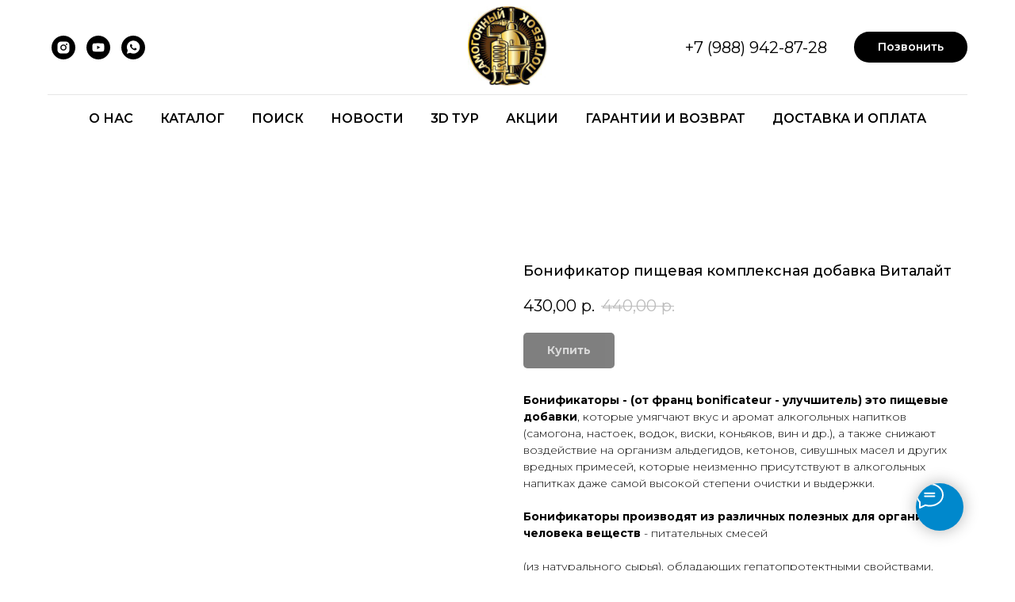

--- FILE ---
content_type: text/html; charset=UTF-8
request_url: https://xn--80acfakwkkkaibddksf1q.xn--p1ai/bonifikatory/tproduct/468793151-948002895031-bonifikator-pischevaya-kompleksnaya-doba
body_size: 34106
content:
<!DOCTYPE html> <html> <head> <meta charset="utf-8" /> <meta http-equiv="Content-Type" content="text/html; charset=utf-8" /> <meta name="viewport" content="width=device-width, initial-scale=1.0" /> <meta name="yandex-verification" content="e10a399e57fc6dde" /> <!--metatextblock-->
<title>Бонификатор для самогона пищевая комплексная добавка Виталайт - купить в Ростове-на-Дону</title>
<meta name="description" content="Бонификатор для самогоноварения пищевая комплексная добавка Виталайт купить в магазине товаров для самогоноварения, виноделия, пивоварения и мясоделия. Доставка по РФ. Гарантии производителя, консультации и помощь в подборе ??7 (999) 694-33-74.">
<meta name="keywords" content="">
<meta property="og:title" content="Бонификатор для самогона пищевая комплексная добавка Виталайт - купить в Ростове-на-Дону" />
<meta property="og:description" content="Бонификатор для самогоноварения пищевая комплексная добавка Виталайт купить в магазине товаров для самогоноварения, виноделия, пивоварения и мясоделия. Доставка по РФ. Гарантии производителя, консультации и помощь в подборе ??7 (999) 694-33-74." />
<meta property="og:type" content="website" />
<meta property="og:url" content="https://xn--80acfakwkkkaibddksf1q.xn--p1ai/bonifikatory/tproduct/468793151-948002895031-bonifikator-pischevaya-kompleksnaya-doba" />
<meta property="og:image" content="https://static.tildacdn.com/stor3138-3830-4136-b263-393639366631/84840924.png" />
<link rel="canonical" href="https://xn--80acfakwkkkaibddksf1q.xn--p1ai/bonifikatory/tproduct/468793151-948002895031-bonifikator-pischevaya-kompleksnaya-doba" />
<!--/metatextblock--> <meta name="format-detection" content="telephone=no" /> <meta http-equiv="x-dns-prefetch-control" content="on"> <link rel="dns-prefetch" href="https://ws.tildacdn.com"> <link rel="dns-prefetch" href="https://static.tildacdn.com"> <link rel="dns-prefetch" href="https://fonts.tildacdn.com"> <link rel="shortcut icon" href="https://static.tildacdn.com/tild3861-3039-4638-a137-393732373338/favicon.ico" type="image/x-icon" /> <link rel="apple-touch-icon" href="https://static.tildacdn.com/tild3430-3662-4431-b237-303630623239/favicon_152.png"> <link rel="apple-touch-icon" sizes="76x76" href="https://static.tildacdn.com/tild3430-3662-4431-b237-303630623239/favicon_152.png"> <link rel="apple-touch-icon" sizes="152x152" href="https://static.tildacdn.com/tild3430-3662-4431-b237-303630623239/favicon_152.png"> <link rel="apple-touch-startup-image" href="https://static.tildacdn.com/tild3430-3662-4431-b237-303630623239/favicon_152.png"> <meta name="msapplication-TileColor" content="#ffffff"> <meta name="msapplication-TileImage" content="https://static.tildacdn.com/tild3762-3564-4633-a438-633961633033/favicon_270.png"> <!-- Assets --> <script src="https://neo.tildacdn.com/js/tilda-fallback-1.0.min.js" async charset="utf-8"></script> <link rel="stylesheet" href="https://static.tildacdn.com/css/tilda-grid-3.0.min.css" type="text/css" media="all" onerror="this.loaderr='y';"/> <link rel="stylesheet" href="https://static.tildacdn.com/ws/project1031447/tilda-blocks-page23793599.min.css?t=1764573062" type="text/css" media="all" onerror="this.loaderr='y';" /><link rel="stylesheet" href="https://static.tildacdn.com/ws/project1031447/tilda-blocks-page23793632.min.css?t=1764573062" type="text/css" media="all" onerror="this.loaderr='y';" /><link rel="stylesheet" href="https://static.tildacdn.com/ws/project1031447/tilda-blocks-page28995303.min.css?t=1764573029" type="text/css" media="all" onerror="this.loaderr='y';" /> <link rel="preconnect" href="https://fonts.gstatic.com"> <link href="https://fonts.googleapis.com/css2?family=Montserrat:wght@100..900&subset=latin,cyrillic" rel="stylesheet"> <link rel="stylesheet" href="https://static.tildacdn.com/css/tilda-animation-2.0.min.css" type="text/css" media="all" onerror="this.loaderr='y';" /> <link rel="stylesheet" href="https://static.tildacdn.com/css/tilda-cover-1.0.min.css" type="text/css" media="all" onerror="this.loaderr='y';" /> <link rel="stylesheet" href="https://static.tildacdn.com/css/tilda-popup-1.1.min.css" type="text/css" media="print" onload="this.media='all';" onerror="this.loaderr='y';" /> <noscript><link rel="stylesheet" href="https://static.tildacdn.com/css/tilda-popup-1.1.min.css" type="text/css" media="all" /></noscript> <link rel="stylesheet" href="https://static.tildacdn.com/css/tilda-slds-1.4.min.css" type="text/css" media="print" onload="this.media='all';" onerror="this.loaderr='y';" /> <noscript><link rel="stylesheet" href="https://static.tildacdn.com/css/tilda-slds-1.4.min.css" type="text/css" media="all" /></noscript> <link rel="stylesheet" href="https://static.tildacdn.com/css/tilda-catalog-1.1.min.css" type="text/css" media="print" onload="this.media='all';" onerror="this.loaderr='y';" /> <noscript><link rel="stylesheet" href="https://static.tildacdn.com/css/tilda-catalog-1.1.min.css" type="text/css" media="all" /></noscript> <link rel="stylesheet" href="https://static.tildacdn.com/css/tilda-forms-1.0.min.css" type="text/css" media="all" onerror="this.loaderr='y';" /> <link rel="stylesheet" href="https://static.tildacdn.com/css/tilda-catalog-filters-1.0.min.css" type="text/css" media="all" onerror="this.loaderr='y';" /> <link rel="stylesheet" href="https://static.tildacdn.com/css/tilda-menu-widgeticons-1.0.min.css" type="text/css" media="all" onerror="this.loaderr='y';" /> <link rel="stylesheet" href="https://static.tildacdn.com/css/tilda-cards-1.0.min.css" type="text/css" media="all" onerror="this.loaderr='y';" /> <link rel="stylesheet" href="https://static.tildacdn.com/css/tilda-cart-1.0.min.css" type="text/css" media="all" onerror="this.loaderr='y';" /> <link rel="stylesheet" href="https://static.tildacdn.com/css/tilda-zoom-2.0.min.css" type="text/css" media="print" onload="this.media='all';" onerror="this.loaderr='y';" /> <noscript><link rel="stylesheet" href="https://static.tildacdn.com/css/tilda-zoom-2.0.min.css" type="text/css" media="all" /></noscript> <link rel="stylesheet" href="https://fonts.googleapis.com/css?family=Montserrat:800" type="text/css" /> <script type="text/javascript">TildaFonts=["427","429","431","433","435"];</script> <script type="text/javascript" src="https://static.tildacdn.com/js/tilda-fonts.min.js" charset="utf-8" onerror="this.loaderr='y';"></script> <script nomodule src="https://static.tildacdn.com/js/tilda-polyfill-1.0.min.js" charset="utf-8"></script> <script type="text/javascript">function t_onReady(func) {if(document.readyState!='loading') {func();} else {document.addEventListener('DOMContentLoaded',func);}}
function t_onFuncLoad(funcName,okFunc,time) {if(typeof window[funcName]==='function') {okFunc();} else {setTimeout(function() {t_onFuncLoad(funcName,okFunc,time);},(time||100));}}function t_throttle(fn,threshhold,scope) {return function() {fn.apply(scope||this,arguments);};}</script> <script src="https://static.tildacdn.com/js/tilda-scripts-3.0.min.js" charset="utf-8" defer onerror="this.loaderr='y';"></script> <script src="https://static.tildacdn.com/ws/project1031447/tilda-blocks-page23793599.min.js?t=1764573062" onerror="this.loaderr='y';"></script><script src="https://static.tildacdn.com/ws/project1031447/tilda-blocks-page23793632.min.js?t=1764573062" onerror="this.loaderr='y';"></script><script src="https://static.tildacdn.com/ws/project1031447/tilda-blocks-page28995303.min.js?t=1764573029" charset="utf-8" onerror="this.loaderr='y';"></script> <script src="https://static.tildacdn.com/js/tilda-lazyload-1.0.min.js" charset="utf-8" async onerror="this.loaderr='y';"></script> <script src="https://static.tildacdn.com/js/tilda-animation-2.0.min.js" charset="utf-8" async onerror="this.loaderr='y';"></script> <script src="https://static.tildacdn.com/js/tilda-cover-1.0.min.js" charset="utf-8" async onerror="this.loaderr='y';"></script> <script src="https://static.tildacdn.com/js/hammer.min.js" charset="utf-8" async onerror="this.loaderr='y';"></script> <script src="https://static.tildacdn.com/js/tilda-slds-1.4.min.js" charset="utf-8" async onerror="this.loaderr='y';"></script> <script src="https://static.tildacdn.com/js/tilda-products-1.0.min.js" charset="utf-8" async onerror="this.loaderr='y';"></script> <script src="https://static.tildacdn.com/js/tilda-catalog-1.1.min.js" charset="utf-8" async onerror="this.loaderr='y';"></script> <script src="https://static.tildacdn.com/js/tilda-menu-1.0.min.js" charset="utf-8" async onerror="this.loaderr='y';"></script> <script src="https://static.tildacdn.com/js/tilda-menu-widgeticons-1.0.min.js" charset="utf-8" async onerror="this.loaderr='y';"></script> <script src="https://static.tildacdn.com/js/tilda-cards-1.0.min.js" charset="utf-8" async onerror="this.loaderr='y';"></script> <script src="https://static.tildacdn.com/js/tilda-map-1.0.min.js" charset="utf-8" async onerror="this.loaderr='y';"></script> <script src="https://static.tildacdn.com/js/tilda-forms-1.0.min.js" charset="utf-8" async onerror="this.loaderr='y';"></script> <script src="https://static.tildacdn.com/js/tilda-cart-1.1.min.js" charset="utf-8" async onerror="this.loaderr='y';"></script> <script src="https://static.tildacdn.com/js/tilda-widget-positions-1.0.min.js" charset="utf-8" async onerror="this.loaderr='y';"></script> <script src="https://static.tildacdn.com/js/tilda-zoom-2.0.min.js" charset="utf-8" async onerror="this.loaderr='y';"></script> <script src="https://static.tildacdn.com/js/tilda-skiplink-1.0.min.js" charset="utf-8" async onerror="this.loaderr='y';"></script> <script src="https://static.tildacdn.com/js/tilda-events-1.0.min.js" charset="utf-8" async onerror="this.loaderr='y';"></script> <!-- nominify begin --><!-- Global site tag (gtag.js) - Google Analytics --> <script async src="https://www.googletagmanager.com/gtag/js?id=G-2WYJ99P9D5"></script> <script>
  window.dataLayer = window.dataLayer || [];
  function gtag(){dataLayer.push(arguments);}
  gtag('js', new Date());

  gtag('config', 'G-2WYJ99P9D5');
</script> <!-- nominify end --><script type="text/javascript">window.dataLayer=window.dataLayer||[];</script> <!-- Google Tag Manager --> <script type="text/javascript">(function(w,d,s,l,i){w[l]=w[l]||[];w[l].push({'gtm.start':new Date().getTime(),event:'gtm.js'});var f=d.getElementsByTagName(s)[0],j=d.createElement(s),dl=l!='dataLayer'?'&l='+l:'';j.async=true;j.src='https://www.googletagmanager.com/gtm.js?id='+i+dl;f.parentNode.insertBefore(j,f);})(window,document,'script','dataLayer','GTM-5WVXKZF');</script> <!-- End Google Tag Manager --> <script src="https://static.tildacdn.com/js/jquery-1.10.2.min.js" charset="utf-8"  onerror="this.loaderr='y';"></script></head> <body class="t-body" style="margin:0;"> <!--allrecords--> <div id="allrecords" class="t-records" data-product-page="y" data-hook="blocks-collection-content-node" data-tilda-project-id="1031447" data-tilda-page-id="28995303" data-tilda-page-alias="bonifikatory" data-tilda-formskey="c80d3bd5f78183cf02d11717e47f6bb8" data-blocks-animationoff="yes" data-tilda-lazy="yes" data-tilda-root-zone="com" data-tilda-project-headcode="yes" data-tilda-project-country="RU">
<!-- PRODUCT START -->

                
                        
                    
        
        
<!-- product header -->
<!--header-->
<div id="t-header" class="t-records" data-hook="blocks-collection-content-node" data-tilda-project-id="1031447" data-tilda-page-id="23793599" data-tilda-formskey="c80d3bd5f78183cf02d11717e47f6bb8" data-blocks-animationoff="yes" data-tilda-lazy="yes" data-tilda-root-zone="one"  data-tilda-project-headcode="yes"     data-tilda-project-country="RU">

    <div id="rec384057160" class="r t-rec t-rec_pb_30 t-screenmin-980px" style="padding-bottom:30px; " data-animationappear="off" data-record-type="461"  data-screen-min="980px"    >
<!-- T461 -->


	
	
<div id="nav384057160marker"></div>
			
	<div class="tmenu-mobile" >
	<div class="tmenu-mobile__container">
			<div class="tmenu-mobile__text t-name t-name_md" field="menu_mob_title">&nbsp;</div>
			
<button type="button" 
    class="t-menuburger t-menuburger_first " 
    aria-label="Navigation menu" 
    aria-expanded="false">
	<span style="background-color:#fff;"></span>
	<span style="background-color:#fff;"></span>
	<span style="background-color:#fff;"></span>
	<span style="background-color:#fff;"></span>
</button>


<script>
function t_menuburger_init(recid) {
	var rec = document.querySelector('#rec' + recid);
	if (!rec) return;
    var burger = rec.querySelector('.t-menuburger');
	if (!burger) return;
    var isSecondStyle = burger.classList.contains('t-menuburger_second');
    if (isSecondStyle && !window.isMobile && !('ontouchend' in document)) {
        burger.addEventListener('mouseenter', function() {
            if (burger.classList.contains('t-menuburger-opened')) return;
            burger.classList.remove('t-menuburger-unhovered');
            burger.classList.add('t-menuburger-hovered');
        });
        burger.addEventListener('mouseleave', function() {
            if (burger.classList.contains('t-menuburger-opened')) return;
            burger.classList.remove('t-menuburger-hovered');
            burger.classList.add('t-menuburger-unhovered');
            setTimeout(function() {
                burger.classList.remove('t-menuburger-unhovered');
            }, 300);
        });
    }

    burger.addEventListener('click', function() {
        if (!burger.closest('.tmenu-mobile') &&
            !burger.closest('.t450__burger_container') &&
            !burger.closest('.t466__container') &&
            !burger.closest('.t204__burger') &&
			!burger.closest('.t199__js__menu-toggler')) {
                burger.classList.toggle('t-menuburger-opened');
                burger.classList.remove('t-menuburger-unhovered');
            }
    });

    var menu = rec.querySelector('[data-menu="yes"]');
    if (!menu) return;
    var menuLinks = menu.querySelectorAll('.t-menu__link-item');
	var submenuClassList = ['t978__menu-link_hook', 't978__tm-link', 't966__tm-link', 't794__tm-link', 't-menusub__target-link'];
    Array.prototype.forEach.call(menuLinks, function (link) {
        link.addEventListener('click', function () {
			var isSubmenuHook = submenuClassList.some(function (submenuClass) {
				return link.classList.contains(submenuClass);
			});
			if (isSubmenuHook) return;
            burger.classList.remove('t-menuburger-opened');
        });
    });

	menu.addEventListener('clickedAnchorInTooltipMenu', function () {
		burger.classList.remove('t-menuburger-opened');
	});
}
t_onReady(function() {
	t_onFuncLoad('t_menuburger_init', function(){t_menuburger_init('384057160');});
});
</script>


<style>
.t-menuburger {
    position: relative;
    flex-shrink: 0;
    width: 28px;
    height: 20px;
    padding: 0;
    border: none;
    background-color: transparent;
    outline: none;
    -webkit-transform: rotate(0deg);
    transform: rotate(0deg);
    transition: transform .5s ease-in-out;
    cursor: pointer;
    z-index: 999;
}

/*---menu burger lines---*/
.t-menuburger span {
    display: block;
    position: absolute;
    width: 100%;
    opacity: 1;
    left: 0;
    -webkit-transform: rotate(0deg);
    transform: rotate(0deg);
    transition: .25s ease-in-out;
    height: 3px;
    background-color: #000;
}
.t-menuburger span:nth-child(1) {
    top: 0px;
}
.t-menuburger span:nth-child(2),
.t-menuburger span:nth-child(3) {
    top: 8px;
}
.t-menuburger span:nth-child(4) {
    top: 16px;
}

/*menu burger big*/
.t-menuburger__big {
    width: 42px;
    height: 32px;
}
.t-menuburger__big span {
    height: 5px;
}
.t-menuburger__big span:nth-child(2),
.t-menuburger__big span:nth-child(3) {
    top: 13px;
}
.t-menuburger__big span:nth-child(4) {
    top: 26px;
}

/*menu burger small*/
.t-menuburger__small {
    width: 22px;
    height: 14px;
}
.t-menuburger__small span {
    height: 2px;
}
.t-menuburger__small span:nth-child(2),
.t-menuburger__small span:nth-child(3) {
    top: 6px;
}
.t-menuburger__small span:nth-child(4) {
    top: 12px;
}

/*menu burger opened*/
.t-menuburger-opened span:nth-child(1) {
    top: 8px;
    width: 0%;
    left: 50%;
}
.t-menuburger-opened span:nth-child(2) {
    -webkit-transform: rotate(45deg);
    transform: rotate(45deg);
}
.t-menuburger-opened span:nth-child(3) {
    -webkit-transform: rotate(-45deg);
    transform: rotate(-45deg);
}
.t-menuburger-opened span:nth-child(4) {
    top: 8px;
    width: 0%;
    left: 50%;
}
.t-menuburger-opened.t-menuburger__big span:nth-child(1) {
    top: 6px;
}
.t-menuburger-opened.t-menuburger__big span:nth-child(4) {
    top: 18px;
}
.t-menuburger-opened.t-menuburger__small span:nth-child(1),
.t-menuburger-opened.t-menuburger__small span:nth-child(4) {
    top: 6px;
}

/*---menu burger first style---*/
@media (hover), (min-width:0\0) {
    .t-menuburger_first:hover span:nth-child(1) {
        transform: translateY(1px);
    }
    .t-menuburger_first:hover span:nth-child(4) {
        transform: translateY(-1px);
    }
    .t-menuburger_first.t-menuburger__big:hover span:nth-child(1) {
        transform: translateY(3px);
    }
    .t-menuburger_first.t-menuburger__big:hover span:nth-child(4) {
        transform: translateY(-3px);
    }
}

/*---menu burger second style---*/
.t-menuburger_second span:nth-child(2),
.t-menuburger_second span:nth-child(3) {
    width: 80%;
    left: 20%;
    right: 0;
}
@media (hover), (min-width:0\0) {
    .t-menuburger_second.t-menuburger-hovered span:nth-child(2),
    .t-menuburger_second.t-menuburger-hovered span:nth-child(3) {
        animation: t-menuburger-anim 0.3s ease-out normal forwards;
    }
    .t-menuburger_second.t-menuburger-unhovered span:nth-child(2),
    .t-menuburger_second.t-menuburger-unhovered span:nth-child(3) {
        animation: t-menuburger-anim2 0.3s ease-out normal forwards;
    }
}

.t-menuburger_second.t-menuburger-opened span:nth-child(2),
.t-menuburger_second.t-menuburger-opened span:nth-child(3){
    left: 0;
    right: 0;
    width: 100%!important;
}

/*---menu burger third style---*/
.t-menuburger_third span:nth-child(4) {
    width: 70%;
    left: unset;
    right: 0;
}
@media (hover), (min-width:0\0) {
    .t-menuburger_third:not(.t-menuburger-opened):hover span:nth-child(4) {
        width: 100%;
    }
}
.t-menuburger_third.t-menuburger-opened span:nth-child(4) {
    width: 0!important;
    right: 50%;
}

/*---menu burger fourth style---*/
.t-menuburger_fourth {
	height: 12px;
}
.t-menuburger_fourth.t-menuburger__small {
	height: 8px;
}
.t-menuburger_fourth.t-menuburger__big {
	height: 18px;
}
.t-menuburger_fourth span:nth-child(2),
.t-menuburger_fourth span:nth-child(3) {
    top: 4px;
    opacity: 0;
}
.t-menuburger_fourth span:nth-child(4) {
    top: 8px;
}
.t-menuburger_fourth.t-menuburger__small span:nth-child(2),
.t-menuburger_fourth.t-menuburger__small span:nth-child(3) {
    top: 3px;
}
.t-menuburger_fourth.t-menuburger__small span:nth-child(4) {
    top: 6px;
}
.t-menuburger_fourth.t-menuburger__small span:nth-child(2),
.t-menuburger_fourth.t-menuburger__small span:nth-child(3) {
    top: 3px;
}
.t-menuburger_fourth.t-menuburger__small span:nth-child(4) {
    top: 6px;
}
.t-menuburger_fourth.t-menuburger__big span:nth-child(2),
.t-menuburger_fourth.t-menuburger__big span:nth-child(3) {
    top: 6px;
}
.t-menuburger_fourth.t-menuburger__big span:nth-child(4) {
    top: 12px;
}
@media (hover), (min-width:0\0) {
    .t-menuburger_fourth:not(.t-menuburger-opened):hover span:nth-child(1) {
        transform: translateY(1px);
    }
    .t-menuburger_fourth:not(.t-menuburger-opened):hover span:nth-child(4) {
        transform: translateY(-1px);
    }
    .t-menuburger_fourth.t-menuburger__big:not(.t-menuburger-opened):hover span:nth-child(1) {
        transform: translateY(3px);
    }
    .t-menuburger_fourth.t-menuburger__big:not(.t-menuburger-opened):hover span:nth-child(4) {
        transform: translateY(-3px);
    }
}
.t-menuburger_fourth.t-menuburger-opened span:nth-child(1),
.t-menuburger_fourth.t-menuburger-opened span:nth-child(4) {
    top: 4px;
}
.t-menuburger_fourth.t-menuburger-opened span:nth-child(2),
.t-menuburger_fourth.t-menuburger-opened span:nth-child(3) {
    opacity: 1;
}

/*---menu burger animations---*/
@keyframes t-menuburger-anim {
    0% {
        width: 80%;
        left: 20%;
        right: 0;
    }

    50% {
        width: 100%;
        left: 0;
        right: 0;
    }

    100% {
        width: 80%;
        left: 0;
        right: 20%;

    }
}
@keyframes t-menuburger-anim2 {
    0% {
        width: 80%;
        left: 0;
    }

    50% {
        width: 100%;
        right: 0;
        left: 0;
    }

    100% {
        width: 80%;
        left: 20%;
        right: 0;
    }
}
</style>	</div>
</div>

<style>
.tmenu-mobile {
	background-color: #111;
	display: none;
	width: 100%;
	top: 0;
	z-index: 990;
}

.tmenu-mobile_positionfixed {
	position: fixed;
}

.tmenu-mobile__text {
	color: #fff;
}

.tmenu-mobile__container {
	min-height: 64px;
	padding: 20px;
	position: relative;
	box-sizing: border-box;
	display: -webkit-flex;
	display: -ms-flexbox;
	display: flex;
	-webkit-align-items: center;
	    -ms-flex-align: center;
	        align-items: center;
	-webkit-justify-content: space-between;
	    -ms-flex-pack: justify;
	        justify-content: space-between;
}

.tmenu-mobile__list {
	display: block;
}

.tmenu-mobile__burgerlogo {
    display: inline-block;
    font-size: 24px;
    font-weight: 400;
    white-space: nowrap;
    vertical-align: middle;
}

.tmenu-mobile__imglogo {
	height: auto;
    display: block;
    max-width: 300px!important;
	box-sizing: border-box;
	padding: 0;
	margin: 0 auto;
}

@media screen and (max-width: 980px) {
	.tmenu-mobile__menucontent_hidden {
		display: none;
		height: 100%;
	}
	.tmenu-mobile {
		display: block;
	}
}
@media screen and (max-width: 980px) {
    	
            #rec384057160 .t-menuburger {
            -webkit-order: 1;
	    	-ms-flex-order: 1;
	        	order: 1;
        }
    }
</style>










	
				
				
					
						
		
										
		
									
																
		 

		
				
			<style> #rec384057160 .tmenu-mobile__burgerlogo a {   color: #ffffff; }</style>
	








	
				
				
					
						
		
										
		
							
					
																
		 

		
				
			<style> #rec384057160 .tmenu-mobile__burgerlogo__title {   color: #ffffff; }</style>
	
<div id="nav384057160"  class="t461 t461__positionstatic  tmenu-mobile__menucontent_hidden" style="background-color: rgba(255,255,255,1); " data-bgcolor-hex="#ffffff" data-bgcolor-rgba="rgba(255,255,255,1)" data-navmarker="nav384057160marker" data-appearoffset="" data-bgopacity-two="" data-menushadow="" data-menushadow-css="" data-bgopacity="1"   data-menu-items-align="center" data-menu="yes">
	<div class="t461__maincontainer t461__c12collumns">
		<div class="t461__topwrapper" style="height:120px;">
							<div class="t461__logowrapper">
					<div class="t461__logowrapper2">
						<div style="display: block;">
														<a href="/" >
																								<img class="t461__imglogo t461__imglogomobile" 
										src="https://static.tildacdn.com/tild6537-6435-4836-b336-356436653531/5-znaksamogon-pogreb.jpg" 
										imgfield="img" 
										style="max-width: 100px; width: 100px;"
										 alt="Company"
										>
																						</a>
													</div>
					</div>
				</div>
			
							<nav class="t461__listwrapper t461__mobilelist">
					<ul role="list" class="t461__list">
																													<li class="t461__list_item" 
									style="padding:0 15px 0 0;">
									<a class="t-menu__link-item" 
										href="/about"
									   											 
																				 
																				data-menu-submenu-hook="" 
										data-menu-item-number="1"
									>
										О НАС 
									</a>
																	</li>
																							<li class="t461__list_item" 
									style="padding:0 15px;">
									<a class="t-menu__link-item" 
										href="/catalog"
									   											 
																				 
																				data-menu-submenu-hook="" 
										data-menu-item-number="2"
									>
										КАТАЛОГ
									</a>
																	</li>
																							<li class="t461__list_item" 
									style="padding:0 15px;">
									<a class="t-menu__link-item" 
										href="/search"
									   											 
																				 
																				data-menu-submenu-hook="" 
										data-menu-item-number="3"
									>
										ПОИСК
									</a>
																	</li>
																							<li class="t461__list_item" 
									style="padding:0 15px;">
									<a class="t-menu__link-item" 
										href="/novosti"
									   											 
																				 
																				data-menu-submenu-hook="" 
										data-menu-item-number="4"
									>
										Новости
									</a>
																	</li>
																							<li class="t461__list_item" 
									style="padding:0 15px;">
									<a class="t-menu__link-item" 
										href="https://xn--80acfakwkkkaibddksf1q.xn--p1ai#rec80265279"
									   											 
																				 
																				data-menu-submenu-hook="" 
										data-menu-item-number="5"
									>
										3D ТУР
									</a>
																	</li>
																							<li class="t461__list_item" 
									style="padding:0 15px;">
									<a class="t-menu__link-item" 
										href="https://xn--80acfakwkkkaibddksf1q.xn--p1ai/skidki"
									   											 
																				 
																				data-menu-submenu-hook="" 
										data-menu-item-number="6"
									>
										Акции
									</a>
																	</li>
																							<li class="t461__list_item" 
									style="padding:0 15px;">
									<a class="t-menu__link-item" 
										href="/garantii-vozvrat"
									   											 
																				 
																				data-menu-submenu-hook="" 
										data-menu-item-number="7"
									>
										Гарантии и возврат
									</a>
																	</li>
																							<li class="t461__list_item" 
									style="padding:0 0 0 15px;">
									<a class="t-menu__link-item" 
										href="https://xn--80acfakwkkkaibddksf1q.xn--p1ai#rec94424482"
									   											 
																				 
																				data-menu-submenu-hook="" 
										data-menu-item-number="8"
									>
										ДОСТАВКА И ОПЛАТА
									</a>
																	</li>
																								</ul>
				</nav>
			
			<div class="t461__alladditional">
				<div class="t461__leftwrapper" style="padding-left: 20px; padding-right:100px;">
					<div class="t461__additionalwrapper">
												


	
  

<div class="t-sociallinks">
  <ul role="list" class="t-sociallinks__wrapper" aria-label="Social media links">

    <!-- new soclinks --><li class="t-sociallinks__item t-sociallinks__item_instagram"><a  href="https://www.instagram.com/samogonniy_pogrebok/" target="_blank" rel="nofollow" aria-label="instagram" style="width: 30px; height: 30px;"><svg class="t-sociallinks__svg" role="presentation" width=30px height=30px viewBox="0 0 100 100" fill="none" xmlns="http://www.w3.org/2000/svg">
    <path fill-rule="evenodd" clip-rule="evenodd" d="M50 100C77.6142 100 100 77.6142 100 50C100 22.3858 77.6142 0 50 0C22.3858 0 0 22.3858 0 50C0 77.6142 22.3858 100 50 100ZM25 39.3918C25 31.4558 31.4566 25 39.3918 25H60.6082C68.5442 25 75 31.4566 75 39.3918V60.8028C75 68.738 68.5442 75.1946 60.6082 75.1946H39.3918C31.4558 75.1946 25 68.738 25 60.8028V39.3918ZM36.9883 50.0054C36.9883 42.8847 42.8438 37.0922 50.0397 37.0922C57.2356 37.0922 63.0911 42.8847 63.0911 50.0054C63.0911 57.1252 57.2356 62.9177 50.0397 62.9177C42.843 62.9177 36.9883 57.1252 36.9883 50.0054ZM41.7422 50.0054C41.7422 54.5033 45.4641 58.1638 50.0397 58.1638C54.6153 58.1638 58.3372 54.5041 58.3372 50.0054C58.3372 45.5066 54.6145 41.8469 50.0397 41.8469C45.4641 41.8469 41.7422 45.5066 41.7422 50.0054ZM63.3248 39.6355C65.0208 39.6355 66.3956 38.2606 66.3956 36.5646C66.3956 34.8687 65.0208 33.4938 63.3248 33.4938C61.6288 33.4938 60.2539 34.8687 60.2539 36.5646C60.2539 38.2606 61.6288 39.6355 63.3248 39.6355Z" fill="#000000"/>
</svg></a></li>&nbsp;<li class="t-sociallinks__item t-sociallinks__item_youtube"><a  href="https://www.youtube.com/channel/UCYh5mP_sKOswrHEhxOnr-VQ" target="_blank" rel="nofollow" aria-label="youtube" style="width: 30px; height: 30px;"><svg class="t-sociallinks__svg" role="presentation" width=30px height=30px viewBox="0 0 100 100" fill="none" xmlns="http://www.w3.org/2000/svg">
  <path fill-rule="evenodd" clip-rule="evenodd" d="M50 100c27.614 0 50-22.386 50-50S77.614 0 50 0 0 22.386 0 50s22.386 50 50 50Zm17.9-67.374c3.838.346 6 2.695 6.474 6.438.332 2.612.626 6.352.626 10.375 0 7.064-.626 11.148-.626 11.148-.588 3.728-2.39 5.752-6.18 6.18-4.235.48-13.76.7-17.992.7-4.38 0-13.237-.184-17.66-.552-3.8-.317-6.394-2.44-6.916-6.218-.38-2.752-.626-6.022-.626-11.222 0-5.788.209-8.238.7-10.853.699-3.732 2.48-5.54 6.548-5.96C36.516 32.221 40.55 32 49.577 32c4.413 0 13.927.228 18.322.626Zm-23.216 9.761v14.374L58.37 49.5l-13.686-7.114Z" fill="#000000"/>
</svg></a></li>&nbsp;<li class="t-sociallinks__item t-sociallinks__item_whatsapp"><a  href="https://wa.me/79996943374" target="_blank" rel="nofollow" aria-label="whatsapp" style="width: 30px; height: 30px;"><svg class="t-sociallinks__svg" role="presentation" width=30px height=30px viewBox="0 0 100 100" fill="none"
    xmlns="http://www.w3.org/2000/svg">
                        <path fill-rule="evenodd" clip-rule="evenodd"
                d="M50 100C77.6142 100 100 77.6142 100 50C100 22.3858 77.6142 0 50 0C22.3858 0 0 22.3858 0 50C0 77.6142 22.3858 100 50 100ZM69.7626 28.9928C64.6172 23.841 57.7739 21.0027 50.4832 21C35.4616 21 23.2346 33.2252 23.2292 48.2522C23.2274 53.0557 24.4823 57.7446 26.8668 61.8769L23 76L37.4477 72.2105C41.4282 74.3822 45.9107 75.5262 50.4714 75.528H50.4823C65.5029 75.528 77.7299 63.301 77.7363 48.2749C77.7408 40.9915 74.9089 34.1446 69.7626 28.9928ZM62.9086 53.9588C62.2274 53.6178 58.8799 51.9708 58.2551 51.7435C57.6313 51.5161 57.1766 51.4024 56.7228 52.0845C56.269 52.7666 54.964 54.2998 54.5666 54.7545C54.1692 55.2092 53.7718 55.2656 53.0915 54.9246C52.9802 54.8688 52.8283 54.803 52.6409 54.7217C51.6819 54.3057 49.7905 53.4855 47.6151 51.5443C45.5907 49.7382 44.2239 47.5084 43.8265 46.8272C43.4291 46.1452 43.7837 45.7769 44.1248 45.4376C44.3292 45.2338 44.564 44.9478 44.7987 44.662C44.9157 44.5194 45.0328 44.3768 45.146 44.2445C45.4345 43.9075 45.56 43.6516 45.7302 43.3049C45.7607 43.2427 45.7926 43.1776 45.8272 43.1087C46.0545 42.654 45.9409 42.2565 45.7708 41.9155C45.6572 41.6877 45.0118 40.1167 44.4265 38.6923C44.1355 37.984 43.8594 37.3119 43.671 36.8592C43.1828 35.687 42.6883 35.69 42.2913 35.6924C42.2386 35.6928 42.1876 35.6931 42.1386 35.6906C41.7421 35.6706 41.2874 35.667 40.8336 35.667C40.3798 35.667 39.6423 35.837 39.0175 36.5191C38.9773 36.5631 38.9323 36.6111 38.8834 36.6633C38.1738 37.4209 36.634 39.0648 36.634 42.2002C36.634 45.544 39.062 48.7748 39.4124 49.2411L39.415 49.2444C39.4371 49.274 39.4767 49.3309 39.5333 49.4121C40.3462 50.5782 44.6615 56.7691 51.0481 59.5271C52.6732 60.2291 53.9409 60.6475 54.9303 60.9612C56.5618 61.4796 58.046 61.4068 59.22 61.2313C60.5286 61.0358 63.2487 59.5844 63.8161 57.9938C64.3836 56.4033 64.3836 55.0392 64.2136 54.7554C64.0764 54.5258 63.7545 54.3701 63.2776 54.1395C63.1633 54.0843 63.0401 54.0247 62.9086 53.9588Z"
                fill="#000000" />
            </svg></a></li><!-- /new soclinks -->

      </ul>
</div>
					</div>
				</div>

				<div class="t461__rightwrapper" style="padding-right: 20px; padding-left:100px;">
					<div class="t461__additionalwrapper">
													<div class="t461__additional_descr t461__additionalitem" field="descr"><div style="font-size:20px;" data-customstyle="yes"><a href="tel:89889428728" style="color:#000000 !important;text-decoration: none;border-bottom: 0px solid;box-shadow: inset 0px -0px 0px 0px;-webkit-box-shadow: inset 0px -0px 0px 0px;-moz-box-shadow: inset 0px -0px 0px 0px;">+7 (988) 942-87-2</a>8<del></del></div></div>
						
													<div class="t461__additional_buttons t461__additionalitem">
								<div class="t461__additional_buttons_wrap">
																			<div class="t461__additional_buttons_but">
											
						
	
	
						
						
				
				
						
																							
			<a
			class="t-btn t-btnflex t-btnflex_type_button t-btnflex_sm"
										href="tel:89889428728"
																												><span class="t-btnflex__text">Позвонить</span>
<style>#rec384057160 .t-btnflex.t-btnflex_type_button {color:#ffffff;background-color:#000000;--border-width:0px;border-style:none !important;border-radius:20px;box-shadow:none !important;transition-duration:0.2s;transition-property: background-color, color, border-color, box-shadow, opacity, transform, gap;transition-timing-function: ease-in-out;}</style></a>
					
										</div>
																										</div>
							</div>
						
											</div>
				</div>
			</div>

		</div>

					<div class="t461__middlelinewrapper">
				<div class="t461__linewrapper">
						<hr
							class="t461__horizontalline t-divider"
							data-divider-fieldset="color,bordersize,opacity"
							style="margin: 0 20px 0 20px; background-color:#000000;  opacity:0.1;"
						>
				</div>
			</div>
		
					<div class="t461__bottomwrapper t461__menualign_center" style="padding: 0 20px; height:60px;">
				<nav class="t461__listwrapper t461__desktoplist">
					<ul role="list" class="t461__list t-menu__list">
																													<li class="t461__list_item" 
									style="padding:0 15px 0 0;">
									<a class="t-menu__link-item" 
										href="/about"
									   											 
																				 
																				data-menu-submenu-hook="" 
										data-menu-item-number="1"
									>
										О НАС 
									</a>
																	</li>
																							<li class="t461__list_item" 
									style="padding:0 15px;">
									<a class="t-menu__link-item" 
										href="/catalog"
									   											 
																				 
																				data-menu-submenu-hook="" 
										data-menu-item-number="2"
									>
										КАТАЛОГ
									</a>
																	</li>
																							<li class="t461__list_item" 
									style="padding:0 15px;">
									<a class="t-menu__link-item" 
										href="/search"
									   											 
																				 
																				data-menu-submenu-hook="" 
										data-menu-item-number="3"
									>
										ПОИСК
									</a>
																	</li>
																							<li class="t461__list_item" 
									style="padding:0 15px;">
									<a class="t-menu__link-item" 
										href="/novosti"
									   											 
																				 
																				data-menu-submenu-hook="" 
										data-menu-item-number="4"
									>
										Новости
									</a>
																	</li>
																							<li class="t461__list_item" 
									style="padding:0 15px;">
									<a class="t-menu__link-item" 
										href="https://xn--80acfakwkkkaibddksf1q.xn--p1ai#rec80265279"
									   											 
																				 
																				data-menu-submenu-hook="" 
										data-menu-item-number="5"
									>
										3D ТУР
									</a>
																	</li>
																							<li class="t461__list_item" 
									style="padding:0 15px;">
									<a class="t-menu__link-item" 
										href="https://xn--80acfakwkkkaibddksf1q.xn--p1ai/skidki"
									   											 
																				 
																				data-menu-submenu-hook="" 
										data-menu-item-number="6"
									>
										Акции
									</a>
																	</li>
																							<li class="t461__list_item" 
									style="padding:0 15px;">
									<a class="t-menu__link-item" 
										href="/garantii-vozvrat"
									   											 
																				 
																				data-menu-submenu-hook="" 
										data-menu-item-number="7"
									>
										Гарантии и возврат
									</a>
																	</li>
																							<li class="t461__list_item" 
									style="padding:0 0 0 15px;">
									<a class="t-menu__link-item" 
										href="https://xn--80acfakwkkkaibddksf1q.xn--p1ai#rec94424482"
									   											 
																				 
																				data-menu-submenu-hook="" 
										data-menu-item-number="8"
									>
										ДОСТАВКА И ОПЛАТА
									</a>
																	</li>
																																				</ul>
				</nav>
			</div>
		
			</div>
</div>



	
	<style>
		@media screen and (max-width: 980px) {
			#rec384057160 .t461__leftcontainer{
				padding: 20px;
			}
		}
		@media screen and (max-width: 980px) {
			#rec384057160 .t461__imglogo{
				padding: 20px 0;
			}
		}
	</style>
	


<script>

	
			
		t_onReady(function() {
			t_onFuncLoad('t_menu__highlightActiveLinks', function () {
				t_menu__highlightActiveLinks('.t461__desktoplist .t461__list_item a');
			});
			
						        
		});
		
	
	
	t_onFuncLoad('t_menu__setBGcolor', function () {
		window.addEventListener('resize', t_throttle(function () {
			t_menu__setBGcolor('384057160', '.t461');
		}));
	});
	t_onReady(function () {
		t_onFuncLoad('t_menu__setBGcolor', function () {
			t_menu__setBGcolor('384057160', '.t461');
		});
		
		t_onFuncLoad('t_menu__interactFromKeyboard', function () {
	        t_menu__interactFromKeyboard('384057160');
		});
	});
	

	
	
</script>


	
	<script>
		t_onReady(function () {
			var rec = document.querySelector('#rec384057160');
			if (!rec) return;
			var wrapperBlock = rec.querySelector('.t461');
			if (!wrapperBlock) return;
			t_onFuncLoad('t_menu__createMobileMenu', function () {
				t_menu__createMobileMenu('384057160', '.t461');
			});
		});
	</script>
	


<style>
#rec384057160 .t-menu__link-item{
		}







@supports (overflow:-webkit-marquee) and (justify-content:inherit)
{
	#rec384057160 .t-menu__link-item,
	#rec384057160 .t-menu__link-item.t-active {
	opacity: 1 !important;
	}
}
</style>
																										

	















	
				
				
					
						
		
										
		
							
					
									
		 

		
				
	








	
				
				
					
						
		
										
		
									
																
		 

		
							
						
		
										
		
									
																
		 

		
							
						
		
										
		
									
																
		 

		
							
						
		
										
		
									
																
		 

		
				
			<style> #rec384057160 .t461__logowrapper2 a {   color: #ffffff; } #rec384057160 a.t-menu__link-item {  font-size: 16px;  font-family: 'Montserrat'; font-weight: 600; text-transform: uppercase; } #rec384057160 .t461__additional_descr {  font-size: 14px;  } #rec384057160 .t461__additional_langs_lang a {  font-size: 16px;  font-family: 'Montserrat'; font-weight: 600; text-transform: uppercase; }</style>
	








	
				
				
					
						
		
										
		
							
					
																
		 

		
				
			<style> #rec384057160 .t461__logo {   color: #ffffff; }</style>
	
	                                                        
    

</div>


    <div id="rec384057161" class="r t-rec t-rec_pt_15 t-rec_pb_0 t-screenmax-980px" style="padding-top:15px;padding-bottom:0px;background-color:#ffffff; " data-animationappear="off" data-record-type="450"   data-screen-max="980px" data-bg-color="#ffffff"  >
	
	
	
	

			

	<div class="t450__menu__content  "
		style="top:15px;  "
		data-menu="yes" data-appearoffset="" data-hideoffset=""
										>
				<div class="t450__burger_container t450__small ">
			<div class="t450__burger_bg t450__burger_cirqle"
				style="; opacity:0.50;">
			</div>
			
<button type="button" 
    class="t-menuburger t-menuburger_first t-menuburger__small" 
    aria-label="Navigation menu" 
    aria-expanded="false">
	<span style="background-color:#ffffff;"></span>
	<span style="background-color:#ffffff;"></span>
	<span style="background-color:#ffffff;"></span>
	<span style="background-color:#ffffff;"></span>
</button>


<script>
function t_menuburger_init(recid) {
	var rec = document.querySelector('#rec' + recid);
	if (!rec) return;
    var burger = rec.querySelector('.t-menuburger');
	if (!burger) return;
    var isSecondStyle = burger.classList.contains('t-menuburger_second');
    if (isSecondStyle && !window.isMobile && !('ontouchend' in document)) {
        burger.addEventListener('mouseenter', function() {
            if (burger.classList.contains('t-menuburger-opened')) return;
            burger.classList.remove('t-menuburger-unhovered');
            burger.classList.add('t-menuburger-hovered');
        });
        burger.addEventListener('mouseleave', function() {
            if (burger.classList.contains('t-menuburger-opened')) return;
            burger.classList.remove('t-menuburger-hovered');
            burger.classList.add('t-menuburger-unhovered');
            setTimeout(function() {
                burger.classList.remove('t-menuburger-unhovered');
            }, 300);
        });
    }

    burger.addEventListener('click', function() {
        if (!burger.closest('.tmenu-mobile') &&
            !burger.closest('.t450__burger_container') &&
            !burger.closest('.t466__container') &&
            !burger.closest('.t204__burger') &&
			!burger.closest('.t199__js__menu-toggler')) {
                burger.classList.toggle('t-menuburger-opened');
                burger.classList.remove('t-menuburger-unhovered');
            }
    });

    var menu = rec.querySelector('[data-menu="yes"]');
    if (!menu) return;
    var menuLinks = menu.querySelectorAll('.t-menu__link-item');
	var submenuClassList = ['t978__menu-link_hook', 't978__tm-link', 't966__tm-link', 't794__tm-link', 't-menusub__target-link'];
    Array.prototype.forEach.call(menuLinks, function (link) {
        link.addEventListener('click', function () {
			var isSubmenuHook = submenuClassList.some(function (submenuClass) {
				return link.classList.contains(submenuClass);
			});
			if (isSubmenuHook) return;
            burger.classList.remove('t-menuburger-opened');
        });
    });

	menu.addEventListener('clickedAnchorInTooltipMenu', function () {
		burger.classList.remove('t-menuburger-opened');
	});
}
t_onReady(function() {
	t_onFuncLoad('t_menuburger_init', function(){t_menuburger_init('384057161');});
});
</script>


<style>
.t-menuburger {
    position: relative;
    flex-shrink: 0;
    width: 28px;
    height: 20px;
    padding: 0;
    border: none;
    background-color: transparent;
    outline: none;
    -webkit-transform: rotate(0deg);
    transform: rotate(0deg);
    transition: transform .5s ease-in-out;
    cursor: pointer;
    z-index: 999;
}

/*---menu burger lines---*/
.t-menuburger span {
    display: block;
    position: absolute;
    width: 100%;
    opacity: 1;
    left: 0;
    -webkit-transform: rotate(0deg);
    transform: rotate(0deg);
    transition: .25s ease-in-out;
    height: 3px;
    background-color: #000;
}
.t-menuburger span:nth-child(1) {
    top: 0px;
}
.t-menuburger span:nth-child(2),
.t-menuburger span:nth-child(3) {
    top: 8px;
}
.t-menuburger span:nth-child(4) {
    top: 16px;
}

/*menu burger big*/
.t-menuburger__big {
    width: 42px;
    height: 32px;
}
.t-menuburger__big span {
    height: 5px;
}
.t-menuburger__big span:nth-child(2),
.t-menuburger__big span:nth-child(3) {
    top: 13px;
}
.t-menuburger__big span:nth-child(4) {
    top: 26px;
}

/*menu burger small*/
.t-menuburger__small {
    width: 22px;
    height: 14px;
}
.t-menuburger__small span {
    height: 2px;
}
.t-menuburger__small span:nth-child(2),
.t-menuburger__small span:nth-child(3) {
    top: 6px;
}
.t-menuburger__small span:nth-child(4) {
    top: 12px;
}

/*menu burger opened*/
.t-menuburger-opened span:nth-child(1) {
    top: 8px;
    width: 0%;
    left: 50%;
}
.t-menuburger-opened span:nth-child(2) {
    -webkit-transform: rotate(45deg);
    transform: rotate(45deg);
}
.t-menuburger-opened span:nth-child(3) {
    -webkit-transform: rotate(-45deg);
    transform: rotate(-45deg);
}
.t-menuburger-opened span:nth-child(4) {
    top: 8px;
    width: 0%;
    left: 50%;
}
.t-menuburger-opened.t-menuburger__big span:nth-child(1) {
    top: 6px;
}
.t-menuburger-opened.t-menuburger__big span:nth-child(4) {
    top: 18px;
}
.t-menuburger-opened.t-menuburger__small span:nth-child(1),
.t-menuburger-opened.t-menuburger__small span:nth-child(4) {
    top: 6px;
}

/*---menu burger first style---*/
@media (hover), (min-width:0\0) {
    .t-menuburger_first:hover span:nth-child(1) {
        transform: translateY(1px);
    }
    .t-menuburger_first:hover span:nth-child(4) {
        transform: translateY(-1px);
    }
    .t-menuburger_first.t-menuburger__big:hover span:nth-child(1) {
        transform: translateY(3px);
    }
    .t-menuburger_first.t-menuburger__big:hover span:nth-child(4) {
        transform: translateY(-3px);
    }
}

/*---menu burger second style---*/
.t-menuburger_second span:nth-child(2),
.t-menuburger_second span:nth-child(3) {
    width: 80%;
    left: 20%;
    right: 0;
}
@media (hover), (min-width:0\0) {
    .t-menuburger_second.t-menuburger-hovered span:nth-child(2),
    .t-menuburger_second.t-menuburger-hovered span:nth-child(3) {
        animation: t-menuburger-anim 0.3s ease-out normal forwards;
    }
    .t-menuburger_second.t-menuburger-unhovered span:nth-child(2),
    .t-menuburger_second.t-menuburger-unhovered span:nth-child(3) {
        animation: t-menuburger-anim2 0.3s ease-out normal forwards;
    }
}

.t-menuburger_second.t-menuburger-opened span:nth-child(2),
.t-menuburger_second.t-menuburger-opened span:nth-child(3){
    left: 0;
    right: 0;
    width: 100%!important;
}

/*---menu burger third style---*/
.t-menuburger_third span:nth-child(4) {
    width: 70%;
    left: unset;
    right: 0;
}
@media (hover), (min-width:0\0) {
    .t-menuburger_third:not(.t-menuburger-opened):hover span:nth-child(4) {
        width: 100%;
    }
}
.t-menuburger_third.t-menuburger-opened span:nth-child(4) {
    width: 0!important;
    right: 50%;
}

/*---menu burger fourth style---*/
.t-menuburger_fourth {
	height: 12px;
}
.t-menuburger_fourth.t-menuburger__small {
	height: 8px;
}
.t-menuburger_fourth.t-menuburger__big {
	height: 18px;
}
.t-menuburger_fourth span:nth-child(2),
.t-menuburger_fourth span:nth-child(3) {
    top: 4px;
    opacity: 0;
}
.t-menuburger_fourth span:nth-child(4) {
    top: 8px;
}
.t-menuburger_fourth.t-menuburger__small span:nth-child(2),
.t-menuburger_fourth.t-menuburger__small span:nth-child(3) {
    top: 3px;
}
.t-menuburger_fourth.t-menuburger__small span:nth-child(4) {
    top: 6px;
}
.t-menuburger_fourth.t-menuburger__small span:nth-child(2),
.t-menuburger_fourth.t-menuburger__small span:nth-child(3) {
    top: 3px;
}
.t-menuburger_fourth.t-menuburger__small span:nth-child(4) {
    top: 6px;
}
.t-menuburger_fourth.t-menuburger__big span:nth-child(2),
.t-menuburger_fourth.t-menuburger__big span:nth-child(3) {
    top: 6px;
}
.t-menuburger_fourth.t-menuburger__big span:nth-child(4) {
    top: 12px;
}
@media (hover), (min-width:0\0) {
    .t-menuburger_fourth:not(.t-menuburger-opened):hover span:nth-child(1) {
        transform: translateY(1px);
    }
    .t-menuburger_fourth:not(.t-menuburger-opened):hover span:nth-child(4) {
        transform: translateY(-1px);
    }
    .t-menuburger_fourth.t-menuburger__big:not(.t-menuburger-opened):hover span:nth-child(1) {
        transform: translateY(3px);
    }
    .t-menuburger_fourth.t-menuburger__big:not(.t-menuburger-opened):hover span:nth-child(4) {
        transform: translateY(-3px);
    }
}
.t-menuburger_fourth.t-menuburger-opened span:nth-child(1),
.t-menuburger_fourth.t-menuburger-opened span:nth-child(4) {
    top: 4px;
}
.t-menuburger_fourth.t-menuburger-opened span:nth-child(2),
.t-menuburger_fourth.t-menuburger-opened span:nth-child(3) {
    opacity: 1;
}

/*---menu burger animations---*/
@keyframes t-menuburger-anim {
    0% {
        width: 80%;
        left: 20%;
        right: 0;
    }

    50% {
        width: 100%;
        left: 0;
        right: 0;
    }

    100% {
        width: 80%;
        left: 0;
        right: 20%;

    }
}
@keyframes t-menuburger-anim2 {
    0% {
        width: 80%;
        left: 0;
    }

    50% {
        width: 100%;
        right: 0;
        left: 0;
    }

    100% {
        width: 80%;
        left: 20%;
        right: 0;
    }
}
</style>		</div>
	</div>

<!-- t450 -->


	<div id="nav384057161marker"></div>
	<div class="t450__overlay">
		<div class="t450__overlay_bg"
			style=" ">
		</div>
	</div>

	<div id="nav384057161" 		class="t450  "
		data-tooltip-hook="#menuopen"
		style="max-width: 260px;background-color: #ffffff;">
		<button type="button"
			class="t450__close-button t450__close t450_opened "
			 style="background-color: #ffffff;"			aria-label="Close menu">
			<div class="t450__close_icon" style="color:#000000;">
				<span></span>
				<span></span>
				<span></span>
				<span></span>
			</div>
		</button>
		<div class="t450__container t-align_left">
			<div class="t450__top">
									<div class="t450__logowrapper">
												<a href="/"
													>
																					<img class="t450__logoimg"
									src="https://static.tildacdn.com/tild3133-6564-4263-a161-376464383932/5-znaksamogon-pogreb.jpg"
									imgfield="img"
									 style="max-width: 80px;"									 alt="">
																			</a>
											</div>
				
									<nav class="t450__menu">
						<ul role="list" class="t450__list t-menu__list">
																																								<li class="t450__list_item"
										>
										<a class="t-menu__link-item "
											href="/about"
																																												
																						data-menu-submenu-hook=""
											data-menu-item-number="1"
										>
											О НАС
										</a>
																			</li>
																										<li class="t450__list_item"
										>
										<a class="t-menu__link-item "
											href="/catalog"
																																												
																						data-menu-submenu-hook=""
											data-menu-item-number="2"
										>
											КАТАЛОГ
										</a>
																			</li>
																										<li class="t450__list_item"
										>
										<a class="t-menu__link-item "
											href="/search"
																																												
																						data-menu-submenu-hook=""
											data-menu-item-number="3"
										>
											ПОИСК
										</a>
																			</li>
																										<li class="t450__list_item"
										>
										<a class="t-menu__link-item "
											href="https://xn--80acfakwkkkaibddksf1q.xn--p1ai#rec80888729"
																																												
																						data-menu-submenu-hook=""
											data-menu-item-number="4"
										>
											3D ТУР
										</a>
																			</li>
																										<li class="t450__list_item"
										>
										<a class="t-menu__link-item "
											href="https://xn--80acfakwkkkaibddksf1q.xn--p1ai/skidki"
																																												
																						data-menu-submenu-hook=""
											data-menu-item-number="5"
										>
											Скидки
										</a>
																			</li>
																										<li class="t450__list_item"
										>
										<a class="t-menu__link-item "
											href="https://xn--80acfakwkkkaibddksf1q.xn--p1ai#rec94424482"
																																												
																						data-menu-submenu-hook=""
											data-menu-item-number="6"
										>
											ДОСТАВКА И ОПЛАТА
										</a>
																			</li>
																																										</ul>
					</nav>
							</div>

			<div class="t450__rightside">
									<div class="t450__rightcontainer">
													<div class="t450__right_descr t-descr t-descr_xs" field="descr"><div style="color:#000000;" data-customstyle="yes"><a href="tel:+79996943374" style="color:rgb(0, 0, 0) !important;">+7 (999) 694-33-74</a><br /></div></div>
												
																				<div class="t450__right_social_links">
																								
  

	
  

<div class="t-sociallinks">
  <ul role="list" class="t-sociallinks__wrapper" aria-label="Social media links">

    <!-- new soclinks --><li class="t-sociallinks__item t-sociallinks__item_instagram"><a  href="https://www.instagram.com/samogonniy_pogrebok/" target="_blank" rel="nofollow" aria-label="instagram" style="width: 30px; height: 30px;"><svg class="t-sociallinks__svg" role="presentation" width=30px height=30px viewBox="0 0 100 100" fill="none" xmlns="http://www.w3.org/2000/svg">
    <path fill-rule="evenodd" clip-rule="evenodd" d="M50 100C77.6142 100 100 77.6142 100 50C100 22.3858 77.6142 0 50 0C22.3858 0 0 22.3858 0 50C0 77.6142 22.3858 100 50 100ZM25 39.3918C25 31.4558 31.4566 25 39.3918 25H60.6082C68.5442 25 75 31.4566 75 39.3918V60.8028C75 68.738 68.5442 75.1946 60.6082 75.1946H39.3918C31.4558 75.1946 25 68.738 25 60.8028V39.3918ZM36.9883 50.0054C36.9883 42.8847 42.8438 37.0922 50.0397 37.0922C57.2356 37.0922 63.0911 42.8847 63.0911 50.0054C63.0911 57.1252 57.2356 62.9177 50.0397 62.9177C42.843 62.9177 36.9883 57.1252 36.9883 50.0054ZM41.7422 50.0054C41.7422 54.5033 45.4641 58.1638 50.0397 58.1638C54.6153 58.1638 58.3372 54.5041 58.3372 50.0054C58.3372 45.5066 54.6145 41.8469 50.0397 41.8469C45.4641 41.8469 41.7422 45.5066 41.7422 50.0054ZM63.3248 39.6355C65.0208 39.6355 66.3956 38.2606 66.3956 36.5646C66.3956 34.8687 65.0208 33.4938 63.3248 33.4938C61.6288 33.4938 60.2539 34.8687 60.2539 36.5646C60.2539 38.2606 61.6288 39.6355 63.3248 39.6355Z" fill="#000000"/>
</svg></a></li>&nbsp;<li class="t-sociallinks__item t-sociallinks__item_youtube"><a  href="https://www.youtube.com/channel/UCYh5mP_sKOswrHEhxOnr-VQ" target="_blank" rel="nofollow" aria-label="youtube" style="width: 30px; height: 30px;"><svg class="t-sociallinks__svg" role="presentation" width=30px height=30px viewBox="0 0 100 100" fill="none" xmlns="http://www.w3.org/2000/svg">
  <path fill-rule="evenodd" clip-rule="evenodd" d="M50 100c27.614 0 50-22.386 50-50S77.614 0 50 0 0 22.386 0 50s22.386 50 50 50Zm17.9-67.374c3.838.346 6 2.695 6.474 6.438.332 2.612.626 6.352.626 10.375 0 7.064-.626 11.148-.626 11.148-.588 3.728-2.39 5.752-6.18 6.18-4.235.48-13.76.7-17.992.7-4.38 0-13.237-.184-17.66-.552-3.8-.317-6.394-2.44-6.916-6.218-.38-2.752-.626-6.022-.626-11.222 0-5.788.209-8.238.7-10.853.699-3.732 2.48-5.54 6.548-5.96C36.516 32.221 40.55 32 49.577 32c4.413 0 13.927.228 18.322.626Zm-23.216 9.761v14.374L58.37 49.5l-13.686-7.114Z" fill="#000000"/>
</svg></a></li>&nbsp;<li class="t-sociallinks__item t-sociallinks__item_whatsapp"><a  href="https://wa.me/79996943374" target="_blank" rel="nofollow" aria-label="whatsapp" style="width: 30px; height: 30px;"><svg class="t-sociallinks__svg" role="presentation" width=30px height=30px viewBox="0 0 100 100" fill="none"
    xmlns="http://www.w3.org/2000/svg">
                        <path fill-rule="evenodd" clip-rule="evenodd"
                d="M50 100C77.6142 100 100 77.6142 100 50C100 22.3858 77.6142 0 50 0C22.3858 0 0 22.3858 0 50C0 77.6142 22.3858 100 50 100ZM69.7626 28.9928C64.6172 23.841 57.7739 21.0027 50.4832 21C35.4616 21 23.2346 33.2252 23.2292 48.2522C23.2274 53.0557 24.4823 57.7446 26.8668 61.8769L23 76L37.4477 72.2105C41.4282 74.3822 45.9107 75.5262 50.4714 75.528H50.4823C65.5029 75.528 77.7299 63.301 77.7363 48.2749C77.7408 40.9915 74.9089 34.1446 69.7626 28.9928ZM62.9086 53.9588C62.2274 53.6178 58.8799 51.9708 58.2551 51.7435C57.6313 51.5161 57.1766 51.4024 56.7228 52.0845C56.269 52.7666 54.964 54.2998 54.5666 54.7545C54.1692 55.2092 53.7718 55.2656 53.0915 54.9246C52.9802 54.8688 52.8283 54.803 52.6409 54.7217C51.6819 54.3057 49.7905 53.4855 47.6151 51.5443C45.5907 49.7382 44.2239 47.5084 43.8265 46.8272C43.4291 46.1452 43.7837 45.7769 44.1248 45.4376C44.3292 45.2338 44.564 44.9478 44.7987 44.662C44.9157 44.5194 45.0328 44.3768 45.146 44.2445C45.4345 43.9075 45.56 43.6516 45.7302 43.3049C45.7607 43.2427 45.7926 43.1776 45.8272 43.1087C46.0545 42.654 45.9409 42.2565 45.7708 41.9155C45.6572 41.6877 45.0118 40.1167 44.4265 38.6923C44.1355 37.984 43.8594 37.3119 43.671 36.8592C43.1828 35.687 42.6883 35.69 42.2913 35.6924C42.2386 35.6928 42.1876 35.6931 42.1386 35.6906C41.7421 35.6706 41.2874 35.667 40.8336 35.667C40.3798 35.667 39.6423 35.837 39.0175 36.5191C38.9773 36.5631 38.9323 36.6111 38.8834 36.6633C38.1738 37.4209 36.634 39.0648 36.634 42.2002C36.634 45.544 39.062 48.7748 39.4124 49.2411L39.415 49.2444C39.4371 49.274 39.4767 49.3309 39.5333 49.4121C40.3462 50.5782 44.6615 56.7691 51.0481 59.5271C52.6732 60.2291 53.9409 60.6475 54.9303 60.9612C56.5618 61.4796 58.046 61.4068 59.22 61.2313C60.5286 61.0358 63.2487 59.5844 63.8161 57.9938C64.3836 56.4033 64.3836 55.0392 64.2136 54.7554C64.0764 54.5258 63.7545 54.3701 63.2776 54.1395C63.1633 54.0843 63.0401 54.0247 62.9086 53.9588Z"
                fill="#000000" />
            </svg></a></li><!-- /new soclinks -->

      </ul>
</div>
															</div>
						
													<div class="t450__right_buttons">
								<div class="t450__right_buttons_wrap">
																			<div class="t450__right_buttons_but ">
											
						
	
	
						
						
				
				
						
																							
			<a
			class="t-btn t-btnflex t-btnflex_type_button t-btnflex_sm"
										href="tel:89889428728"
																												><span class="t-btnflex__text">Позвонить</span>
<style>#rec384057161 .t-btnflex.t-btnflex_type_button {color:#ffffff;background-color:#000000;border-style:solid !important;border-color:#ffffff !important;--border-width:1px;border-radius:30px;box-shadow:none !important;transition-duration:0.2s;transition-property: background-color, color, border-color, box-shadow, opacity, transform, gap;transition-timing-function: ease-in-out;}</style></a>
											</div>
									
																	</div>
							</div>
						
						
											</div>
							</div>
		</div>
	</div>


<script>
	t_onReady(function() {
		var rec = document.querySelector('#rec384057161');
		if (!rec) return;

		rec.setAttribute('data-animationappear', 'off');
		rec.style.opacity = 1;

		t_onFuncLoad('t450_initMenu', function () {
			t450_initMenu('384057161');
		});

					t_onFuncLoad('t_menuWidgets__init', function () {
				t_menuWidgets__init('384057161');
			});
					});
</script>



<style>
#rec384057161 .t-menu__link-item{
		}







@supports (overflow:-webkit-marquee) and (justify-content:inherit)
{
	#rec384057161 .t-menu__link-item,
	#rec384057161 .t-menu__link-item.t-active {
	opacity: 1 !important;
	}
}
</style>

																				

	















	
				
				
					
						
		
										
		
							
					
									
		 

		
				
	









	
				
				
					
						
		
										
		
							
					
									
		 

		
							
						
		
										
		
							
					
									
		 

		
				
	








	
				
				
					
						
		
										
		
									
									
		 

		
							
						
		
										
		
									
																
		 

		
				
			<style> #rec384057161 a.t-menu__link-item {  font-size: 20px;  color: #000000; }</style>
	








	
				
				
					
						
		
										
		
							
																					
														
																
		 

		
				
			<style> #rec384057161 .t450__right_langs_lang a {   color: #000000; }</style>
	

</div>

</div>
<!--/header-->


<style>
    /* fix for hide popup close panel where product header set */
    .t-store .t-store__prod-popup__close-txt-wr, .t-store .t-popup__close {
        display: none !important;
    }
</style>

<!-- /product header -->

<div id="rec468793151" class="r t-rec" style="background-color:#ffffff;" data-bg-color="#ffffff">
    <div class="t-store t-store__prod-snippet__container">

        
                <div class="t-store__prod-popup__close-txt-wr" style="position:absolute;">
            <a href="https://xn--80acfakwkkkaibddksf1q.xn--p1ai/bonifikatory" class="js-store-close-text t-store__prod-popup__close-txt t-descr t-descr_xxs" style="color:#000000;">
                Больше товаров
            </a>
        </div>
        
        <a href="https://xn--80acfakwkkkaibddksf1q.xn--p1ai/bonifikatory" class="t-popup__close" style="position:absolute; background-color:#ffffff">
            <div class="t-popup__close-wrapper">
                <svg class="t-popup__close-icon t-popup__close-icon_arrow" width="26px" height="26px" viewBox="0 0 26 26" version="1.1" xmlns="http://www.w3.org/2000/svg" xmlns:xlink="http://www.w3.org/1999/xlink"><path d="M10.4142136,5 L11.8284271,6.41421356 L5.829,12.414 L23.4142136,12.4142136 L23.4142136,14.4142136 L5.829,14.414 L11.8284271,20.4142136 L10.4142136,21.8284271 L2,13.4142136 L10.4142136,5 Z" fill="#000000"></path></svg>
                <svg class="t-popup__close-icon t-popup__close-icon_cross" width="23px" height="23px" viewBox="0 0 23 23" version="1.1" xmlns="http://www.w3.org/2000/svg" xmlns:xlink="http://www.w3.org/1999/xlink"><g stroke="none" stroke-width="1" fill="#000000" fill-rule="evenodd"><rect transform="translate(11.313708, 11.313708) rotate(-45.000000) translate(-11.313708, -11.313708) " x="10.3137085" y="-3.6862915" width="2" height="30"></rect><rect transform="translate(11.313708, 11.313708) rotate(-315.000000) translate(-11.313708, -11.313708) " x="10.3137085" y="-3.6862915" width="2" height="30"></rect></g></svg>
            </div>
        </a>
        
        <div class="js-store-product js-product t-store__product-snippet" data-product-lid="948002895031" data-product-uid="948002895031" itemscope itemtype="http://schema.org/Product">
            <meta itemprop="productID" content="948002895031" />

            <div class="t-container">
                <div>
                    <meta itemprop="image" content="https://static.tildacdn.com/stor3138-3830-4136-b263-393639366631/84840924.png" />
                    <div class="t-store__prod-popup__slider js-store-prod-slider t-store__prod-popup__col-left t-col t-col_6">
                        <div class="js-product-img" style="width:100%;padding-bottom:75%;background-size:cover;opacity:0;">
                        </div>
                    </div>
                    <div class="t-store__prod-popup__info t-align_left t-store__prod-popup__col-right t-col t-col_6">

                        <div class="t-store__prod-popup__title-wrapper">
                            <h1 class="js-store-prod-name js-product-name t-store__prod-popup__name t-name t-name_xl" itemprop="name" style="font-size:18px;font-weight:500;">Бонификатор пищевая комплексная добавка Виталайт</h1>
                            <div class="t-store__prod-popup__brand t-descr t-descr_xxs" >
                                                            </div>
                            <div class="t-store__prod-popup__sku t-descr t-descr_xxs">
                                <span class="js-store-prod-sku js-product-sku" translate="no" >
                                    
                                </span>
                            </div>
                        </div>

                                                                        <div itemprop="offers" itemscope itemtype="http://schema.org/Offer" style="display:none;">
                            <meta itemprop="serialNumber" content="948002895031" />
                                                        <meta itemprop="price" content="430.00" />
                            <meta itemprop="priceCurrency" content="RUB" />
                                                        <link itemprop="availability" href="http://schema.org/InStock">
                                                    </div>
                        
                                                
                        <div class="js-store-price-wrapper t-store__prod-popup__price-wrapper">
                            <div class="js-store-prod-price t-store__prod-popup__price t-store__prod-popup__price-item t-name t-name_md" style="font-weight:400;">
                                                                <div class="js-product-price js-store-prod-price-val t-store__prod-popup__price-value" data-product-price-def="430.0000" data-product-price-def-str="430,00">430,00</div><div class="t-store__prod-popup__price-currency" translate="no">р.</div>
                                                            </div>
                            <div class="js-store-prod-price-old t-store__prod-popup__price_old t-store__prod-popup__price-item t-name t-name_md" style="font-weight:400;">
                                                                <div class="js-store-prod-price-old-val t-store__prod-popup__price-value">440,00</div><div class="t-store__prod-popup__price-currency" translate="no">р.</div>
                                                            </div>
                        </div>

                        <div class="js-product-controls-wrapper">
                        </div>

                        <div class="t-store__prod-popup__links-wrapper">
                                                    </div>

                                                <div class="t-store__prod-popup__btn-wrapper"   tt="Купить">
                                                        <a href="#order" class="t-store__prod-popup__btn t-store__prod-popup__btn_disabled t-btn t-btn_sm" style="color:#ffffff;background-color:#000000;border-radius:5px;-moz-border-radius:5px;-webkit-border-radius:5px;">
                                <table style="width:100%; height:100%;">
                                    <tbody>
                                        <tr>
                                            <td class="js-store-prod-popup-buy-btn-txt">Купить</td>
                                        </tr>
                                    </tbody>
                                </table>
                            </a>
                                                    </div>
                        
                        <div class="js-store-prod-text t-store__prod-popup__text t-descr t-descr_xxs" >
                                                    <div class="js-store-prod-all-text" itemprop="description">
                                <strong>Бонификаторы - (от франц bonificateur - улучшитель) это пищевые добавки</strong>, которые умягчают вкус и аромат алкогольных напитков (самогона, настоек, водок, виски, коньяков, вин и др.), а также снижают воздействие на организм альдегидов, кетонов, сивушных масел и других вредных примесей, которые неизменно присутствуют в алкогольных напитках даже самой высокой степени очистки и выдержки. <br /><br /> <strong>Бонификаторы производят из различных полезных для организма человека веществ</strong> - питательных смесей <br /><br /> (из натурального сырья), обладающих гепатопротектными свойствами, предохраняя печень и минимизируя токсическое влияние этанола и продуктов его метаболизма на организм: углеводных комплексов, моно- и дисахаридов, растительных экстрактов, различных витаминов и полезных кислот, которые также выполняют функцию улучшителей вкуса и аромата алкогольных напитков. <br /><br /> <strong>Изначально бонификаторы разрабатывались для пищевой промышленности</strong> для использования их в качестве сырья при производстве ликероводочных изделий. Бонификаторы добавляют в различные алкогольные напитки для улучшения их вкуса и запаха, и нейтрализации их вредного воздействия на организм. Бонификаторы помогают избавиться от тяжелого опьянения и болезненного абстинентного синдрома, а также очищают и насыщают питательными веществами организм. <br /><br /> <strong>Бонификаторы не только улучшают вкус и запах алкогольных напитков и облегчают опьянение и похмелье, но и в общем положительно влияют на состояние организма.</strong> Они содержат множество необходимых для человека полезных веществ - витаминов, антиоксидантов, незаменимых аминокислот, необходимых в условиях неблагоприятной экологической обстановки. <br /><br /> <strong>Как использовать:</strong> 3-4 грамма на 1 литр самогона (половина чайной ложки) <br /><br />                            </div>
                                                                            <div class="js-store-prod-all-charcs">
                                                                                                                                                                        </div>
                                                </div>

                    </div>
                </div>

                            </div>
        </div>
                <div class="t-store__relevants__container">
            <div class="t-container">
                <div class="t-col">
                    <div class="t-store__relevants__title t-uptitle t-uptitle_xxl" style="font-size:18px;font-weight:500;">Популярные товары</div>
                    <div class="t-store__relevants-grid-cont js-store-relevants-grid-cont js-store-grid-cont t-store__valign-buttons"></div>
                </div>
            </div>
        </div>
                <div class="js-store-error-msg t-store__error-msg-cont"></div>
        <div itemscope itemtype="http://schema.org/ImageGallery" style="display:none;">
                                                                            </div>

    </div>

                        
                        
    
    <style>
        /* body bg color */
        
        .t-body {
            background-color:#ffffff;
        }
        

        /* body bg color end */
        /* Slider stiles */
        .t-slds__bullet_active .t-slds__bullet_body {
            background-color: #222 !important;
        }

        .t-slds__bullet:hover .t-slds__bullet_body {
            background-color: #222 !important;
        }
        /* Slider stiles end */
    </style>
    

            
        
    <style>
        

        

        
    </style>
    
    
        
    <style>
        
    </style>
    
    
        
    <style>
        
    </style>
    
    
        
        <style>
    
                                    
        </style>
    
    
    <div class="js-store-tpl-slider-arrows" style="display: none;">
                


<div class="t-slds__arrow_wrapper t-slds__arrow_wrapper-left" data-slide-direction="left">
  <div class="t-slds__arrow t-slds__arrow-left t-slds__arrow-withbg" style="width: 30px; height: 30px;background-color: rgba(255,255,255,1);">
    <div class="t-slds__arrow_body t-slds__arrow_body-left" style="width: 7px;">
      <svg style="display: block" viewBox="0 0 7.3 13" xmlns="http://www.w3.org/2000/svg" xmlns:xlink="http://www.w3.org/1999/xlink">
                <desc>Left</desc>
        <polyline
        fill="none"
        stroke="#000000"
        stroke-linejoin="butt"
        stroke-linecap="butt"
        stroke-width="1"
        points="0.5,0.5 6.5,6.5 0.5,12.5"
        />
      </svg>
    </div>
  </div>
</div>
<div class="t-slds__arrow_wrapper t-slds__arrow_wrapper-right" data-slide-direction="right">
  <div class="t-slds__arrow t-slds__arrow-right t-slds__arrow-withbg" style="width: 30px; height: 30px;background-color: rgba(255,255,255,1);">
    <div class="t-slds__arrow_body t-slds__arrow_body-right" style="width: 7px;">
      <svg style="display: block" viewBox="0 0 7.3 13" xmlns="http://www.w3.org/2000/svg" xmlns:xlink="http://www.w3.org/1999/xlink">
        <desc>Right</desc>
        <polyline
        fill="none"
        stroke="#000000"
        stroke-linejoin="butt"
        stroke-linecap="butt"
        stroke-width="1"
        points="0.5,0.5 6.5,6.5 0.5,12.5"
        />
      </svg>
    </div>
  </div>
</div>    </div>

    
    <script>
        t_onReady(function() {
            var tildacopyEl = document.getElementById('tildacopy');
            if (tildacopyEl) tildacopyEl.style.display = 'none';

            var recid = '468793151';
            var options = {};
            var product = {"uid":948002895031,"rootpartid":205526,"title":"Бонификатор пищевая комплексная добавка Виталайт","text":"<strong>Бонификаторы - (от франц bonificateur - улучшитель) это пищевые добавки<\/strong>, которые умягчают вкус и аромат алкогольных напитков (самогона, настоек, водок, виски, коньяков, вин и др.), а также снижают воздействие на организм альдегидов, кетонов, сивушных масел и других вредных примесей, которые неизменно присутствуют в алкогольных напитках даже самой высокой степени очистки и выдержки. <br \/><br \/> <strong>Бонификаторы производят из различных полезных для организма человека веществ<\/strong> - питательных смесей <br \/><br \/> (из натурального сырья), обладающих гепатопротектными свойствами, предохраняя печень и минимизируя токсическое влияние этанола и продуктов его метаболизма на организм: углеводных комплексов, моно- и дисахаридов, растительных экстрактов, различных витаминов и полезных кислот, которые также выполняют функцию улучшителей вкуса и аромата алкогольных напитков. <br \/><br \/> <strong>Изначально бонификаторы разрабатывались для пищевой промышленности<\/strong> для использования их в качестве сырья при производстве ликероводочных изделий. Бонификаторы добавляют в различные алкогольные напитки для улучшения их вкуса и запаха, и нейтрализации их вредного воздействия на организм. Бонификаторы помогают избавиться от тяжелого опьянения и болезненного абстинентного синдрома, а также очищают и насыщают питательными веществами организм. <br \/><br \/> <strong>Бонификаторы не только улучшают вкус и запах алкогольных напитков и облегчают опьянение и похмелье, но и в общем положительно влияют на состояние организма.<\/strong> Они содержат множество необходимых для человека полезных веществ - витаминов, антиоксидантов, незаменимых аминокислот, необходимых в условиях неблагоприятной экологической обстановки. <br \/><br \/> <strong>Как использовать:<\/strong> 3-4 грамма на 1 литр самогона (половина чайной ложки) <br \/><br \/>","price":"430.0000","priceold":"440","gallery":[{"img":"https:\/\/static.tildacdn.com\/stor3138-3830-4136-b263-393639366631\/84840924.png"},{"img":"https:\/\/static.tildacdn.com\/tild6436-3662-4535-a436-656466653266\/c4762a662c2cbc6b327b.jpg"}],"sort":1103220,"portion":0,"newsort":0,"json_chars":"null","externalid":"R4ejxyaVd53RoUKKCetZ","pack_label":"lwh","pack_x":0,"pack_y":0,"pack_z":0,"pack_m":0,"serverid":"master","servertime":"1739619422.6632","parentuid":"","editions":[{"uid":948002895031,"price":"430.00","priceold":"440.00","sku":"","quantity":"","img":"https:\/\/static.tildacdn.com\/stor3138-3830-4136-b263-393639366631\/84840924.png"}],"characteristics":[],"properties":[{"title":"Выберите упаковку","params":{"type":"single"},"sort":1,"values":"60 г.=430\n150 г.=600"}],"partuids":[639852932871],"url":"https:\/\/xn--80acfakwkkkaibddksf1q.xn--p1ai\/bonifikatory\/tproduct\/468793151-948002895031-bonifikator-pischevaya-kompleksnaya-doba"};

            // draw slider or show image for SEO
            if (window.isSearchBot) {
                var imgEl = document.querySelector('.js-product-img');
                if (imgEl) imgEl.style.opacity = '1';
            } else {
                
                var prodcard_optsObj = {
    hasWrap: false,
    txtPad: '',
    bgColor: '',
    borderRadius: '',
    shadowSize: '0px',
    shadowOpacity: '',
    shadowSizeHover: '',
    shadowOpacityHover: '',
    shadowShiftyHover: '',
    btnTitle1: '',
    btnLink1: 'popup',
    btnTitle2: 'Купить',
    btnLink2: 'order',
    showOpts: false};

var price_optsObj = {
    color: '',
    colorOld: '',
    fontSize: '18px',
    fontWeight: '400'
};

var popup_optsObj = {
    columns: '6',
    columns2: '6',
    isVertical: '',
    align: '',
    btnTitle: 'Купить',
    closeText: 'Больше товаров',
    iconColor: '#000000',
    containerBgColor: '#ffffff',
    overlayBgColorRgba: 'rgba(255,255,255,1)',
    popupStat: '',
    popupContainer: '',
    fixedButton: false,
    mobileGalleryStyle: ''
};

var slider_optsObj = {
    anim_speed: '',
    arrowColor: '#000000',
    videoPlayerIconColor: '',
    cycle: '',
    controls: 'arrowsthumbs',
    bgcolor: '#ebebeb'
};

var slider_dotsOptsObj = {
    size: '',
    bgcolor: '',
    bordersize: '',
    bgcoloractive: ''
};

var slider_slidesOptsObj = {
    zoomable: true,
    bgsize: 'cover',
    ratio: '1'
};

var typography_optsObj = {
    descrColor: '',
    titleColor: ''
};

var default_sortObj = {
    in_stock: false};

var btn1_style = 'border-radius:5px;-moz-border-radius:5px;-webkit-border-radius:5px;color:#ffffff;background-color:#000000;';
var btn2_style = 'border-radius:5px;-moz-border-radius:5px;-webkit-border-radius:5px;color:#000000;border:1px solid #000000;';

var options_catalog = {
    btn1_style: btn1_style,
    btn2_style: btn2_style,
    storepart: '639852932871',
    prodCard: prodcard_optsObj,
    popup_opts: popup_optsObj,
    defaultSort: default_sortObj,
    slider_opts: slider_optsObj,
    slider_dotsOpts: slider_dotsOptsObj,
    slider_slidesOpts: slider_slidesOptsObj,
    typo: typography_optsObj,
    price: price_optsObj,
    blocksInRow: '4',
    imageHover: true,
    imageHeight: '270px',
    imageRatioClass: 't-store__card__imgwrapper_4-3',
    align: 'center',
    vindent: '80px',
    isHorizOnMob:false,
    itemsAnim: '',
    hasOriginalAspectRatio: false,
    markColor: '#000000',
    markBgColor: '#ffc117',
    currencySide: 'r',
    currencyTxt: 'р.',
    currencySeparator: ',',
    currencyDecimal: '',
    btnSize: '',
    verticalAlignButtons: true,
    hideFilters: true,
    titleRelevants: 'Популярные товары',
    showRelevants: '610681894951',
    relevants_slider: true,
    relevants_quantity: '20',
    isFlexCols: false,
    isPublishedPage: true,
    previewmode: true,
    colClass: 't-col t-col_3',
    ratio: '1_1',
    sliderthumbsside: '',
    showStoreBtnQuantity: '',
    tabs: '',
    galleryStyle: '',
    title_typo: '',
    descr_typo: '',
    price_typo: '',
    price_old_typo: '',
    menu_typo: '',
    options_typo: '',
    sku_typo: '',
    characteristics_typo: '',
    button_styles: '',
    button2_styles: '',
    buttonicon: '',
    buttoniconhover: '',
};                
                // emulate, get options_catalog from file store_catalog_fields
                options = options_catalog;
                options.typo.title = "font-size:18px;font-weight:500;" || '';
                options.typo.descr = "" || '';

                try {
                    if (options.showRelevants) {
                        var itemsCount = '20';
                        var relevantsMethod;
                        switch (options.showRelevants) {
                            case 'cc':
                                relevantsMethod = 'current_category';
                                break;
                            case 'all':
                                relevantsMethod = 'all_categories';
                                break;
                            default:
                                relevantsMethod = 'category_' + options.showRelevants;
                                break;
                        }

                        t_onFuncLoad('t_store_loadProducts', function() {
                            t_store_loadProducts(
                                'relevants',
                                recid,
                                options,
                                false,
                                {
                                    currentProductUid: '948002895031',
                                    relevantsQuantity: itemsCount,
                                    relevantsMethod: relevantsMethod,
                                    relevantsSort: 'random'
                                }
                            );
                        });
                    }
                } catch (e) {
                    console.log('Error in relevants: ' + e);
                }
            }

            
                            options.popup_opts.btnTitle = 'Купить';
                        

            window.tStoreOptionsList = [{"title":"Соединение на отборе","params":[],"values":[""]},{"title":"Соединение на отборе:","params":{"view":"radio","hasColor":false,"linkImage":false},"values":[{"id":18050269,"value":"Кламп соединение 1\""},{"id":18050275,"value":"Резьба наружная 1\/4"}]},{"title":"медь + нержавейка","params":{"view":"select","hasColor":false,"linkImage":false},"values":[]},{"title":"нержавейка + нержавейка","params":{"view":"select","hasColor":false,"linkImage":true},"values":[]},{"title":"колонна","params":{"view":"select","hasColor":true,"linkImage":true},"values":[{"id":23396446,"color":"#db6723","value":"Медь + Нержавейка"}]},{"title":"2\" D48мм (комплект)","params":{"view":"select","hasColor":false,"linkImage":true},"values":[]},{"title":"1,5\" D35мм (комплект)","params":{"view":"select","hasColor":false,"linkImage":true},"values":[]},{"title":"Цвет","params":{"view":"select","hasColor":false,"linkImage":true},"values":[{"id":30764454,"value":"Белый"},{"id":30764458,"value":"Бордовый"},{"id":30764442,"value":"Зеленый"},{"id":30764438,"value":"Золотой"},{"id":30764450,"value":"Красный"},{"id":30764446,"value":"Синий"},{"id":36791322,"value":"Черный"}]}];

            t_onFuncLoad('t_store_productInit', function() {
                t_store_productInit(recid, options, product);
            });

            // if user coming from catalog redirect back to main page
            if (window.history.state && (window.history.state.productData || window.history.state.storepartuid)) {
                window.onpopstate = function() {
                    window.history.replaceState(null, null, window.location.origin);
                    window.location.replace(window.location.origin);
                };
            }
        });
    </script>
    

</div>

<!-- product footer -->
<!--footer-->
<div id="t-footer" class="t-records" data-hook="blocks-collection-content-node" data-tilda-project-id="1031447" data-tilda-page-id="23793632" data-tilda-formskey="c80d3bd5f78183cf02d11717e47f6bb8" data-blocks-animationoff="yes" data-tilda-lazy="yes" data-tilda-root-zone="one"  data-tilda-project-headcode="yes"     data-tilda-project-country="RU">

    <div id="rec440851831" class="r t-rec" style=" " data-animationappear="off" data-record-type="796"      >
<!-- T796 -->




<div class="t796">
    <div class="t796__shape-border t796__shape-border_bottom" style="height:calc(8vw - 1px);">
  	    <svg role="presentation" class="t796__svg" style="height:8vw;" xmlns="http://www.w3.org/2000/svg" viewBox="0 0 1280 200" preserveAspectRatio="none">
      <path d="M640 195.5L0 0v200h1280V0"/>
    </svg>
  	  </div>
  </div>


<script>
    t_onReady(function () {
        t_onFuncLoad('t796_init', function () {
            t796_init('440851831');
        });
    });
</script>



</div>


    <div id="rec440851934" class="r t-rec t-rec_pt_45 t-rec_pb_75" style="padding-top:45px;padding-bottom:75px;background-color:#fff5ba; " data-animationappear="off" data-record-type="851"    data-bg-color="#fff5ba"  >
<!-- t851 -->

		
	
	
	
	
	
	
	
	

<div class="t851">
					
		
						
	<div class="t-section__container t-container t-container_flex">
		<div class="t-col t-col_12 ">
												<div 
						class="t-section__title t-title t-title_xs t-align_center t-margin_auto t-animate"
													data-animate-style="fadeindown"
							data-animate-group="yes"
												field="btitle"
					>
						ДОСТАВКА И ОПЛАТА
					</div>
				

									</div>
	</div>

	<style>.t-section__descr {max-width: 560px;}#rec440851934 .t-section__title {margin-bottom: 90px;}#rec440851934 .t-section__descr {}@media screen and (max-width: 960px) {#rec440851934 .t-section__title {margin-bottom: 45px;}}</style>

	








	
				
				
					
						
		
										
		
							
					
									
		 

		
							
						
		
										
		
							
					
									
		 

		
				
			<ul 
		class="t851__container t-container_flex t-card__container
			 t851__container_mobile-grid			"
		role="list"
		data-blocks-per-row="2"
					>
																
	



			
		

													
		
					
		

		
										
												<li
					class="t851__col t-item
						 
						t-card__col
						 
						t-col t-col_6 t-align_center
						 t851__col_mobile-grid 
						
						 t-animate"
											data-animate-style="fadeinup"
						data-animate-chain="yes"
														>
											<div class="t851__table" 
						>
							<div 
															style="height:100px;"
														class="t851__cell t-align_center 
																	t-valign_middle
								">
								<div 
									class="t851__bg t851__animation_fast t851__bg_animated t-bgimg" 
									data-original="https://static.tildacdn.com/tild3838-6530-4638-b131-386534373638/vozvratzajmavsrok-15.jpg" 
									bgimgfield="li_img__1531229910323" 
																			style="background-image:url('https://static.tildacdn.com/tild3838-6530-4638-b131-386534373638/vozvratzajmavsrok-15.jpg');"
																		 
									itemscope 
									itemtype="http://schema.org/ImageObject"
								>
									<meta itemprop="image" content="https://static.tildacdn.com/tild3838-6530-4638-b131-386534373638/vozvratzajmavsrok-15.jpg">
																	</div>
																	<div 
										class="t851__overlay t851__animation_fast" 
										style="background-image: linear-gradient(to bottom, rgba(15,15,15,0.60), rgba(0,0,0,0.60));"
									></div>
																<div class="t851__textwrapper t851__animation_fast ">
									<div class="t851__textwrapper__content">
										<div class="t851__inner-wrapper
											 t851__inner-wrapper_animated-btn">
																																		

	
						
	
	
	








	
	
	
					
						
		
										
		
							
					
									
		 

		
				
	
	
			<div class="t-card__title t-title t-title_xxs" field="li_title__1531229910323">
						<a 
				href="/oplata" 
				class="t-card__link" 
				id="cardtitle1_440851934" 
												 aria-labelledby="cardtitle1_440851934 cardbtn1_440851934"			>
							СПОСОБЫ ОПЛАТЫ
						</a>
					</div>
	
	
																						</div>
																																	<div class="t851__button-container
													 t851__button_show-hover">
															<div class="t-card__btn-wrapper">
												
						
		
						
	
	
			
						
				
				
						
																										
			<div
			class="t-btn t-btnflex t-btnflex_type_button t-btnflex_sm t-card__btn"
							type="button"
																					id="cardbtn1_440851934" data-lid="1531229910323"		><span class="t-btnflex__text">ПОДРОБНЕЕ</span>
<style>#rec440851934 .t-btnflex.t-btnflex_type_button {color:#ffffff;border-style:solid !important;border-color:#ffffff !important;--border-width:1px;border-radius:30px;box-shadow:none !important;transition-duration:0.2s;transition-property: background-color, color, border-color, box-shadow, opacity, transform, gap;transition-timing-function: ease-in-out;}</style></div>
			</div>												</div>
																														</div>
								</div>
															</div>
						</div>
									</li>
																	
	



			
		

													
		
					
		

		
										
												<li
					class="t851__col t-item
						 
						t-card__col
						 
						t-col t-col_6 t-align_center
						 t851__col_mobile-grid 
						
						 t-animate"
											data-animate-style="fadeinup"
						data-animate-chain="yes"
														>
											<div class="t851__table" 
						>
							<div 
															style="height:100px;"
														class="t851__cell t-align_center 
																	t-valign_middle
								">
								<div 
									class="t851__bg t851__animation_fast t851__bg_animated t-bgimg" 
									data-original="https://static.tildacdn.com/tild3139-6538-4335-a636-383033343832/dostavka_555.jpg" 
									bgimgfield="li_img__1542867319803" 
																			style="background-image:url('https://static.tildacdn.com/tild3139-6538-4335-a636-383033343832/dostavka_555.jpg');"
																		 
									itemscope 
									itemtype="http://schema.org/ImageObject"
								>
									<meta itemprop="image" content="https://static.tildacdn.com/tild3139-6538-4335-a636-383033343832/dostavka_555.jpg">
																	</div>
																	<div 
										class="t851__overlay t851__animation_fast" 
										style="background-image: linear-gradient(to bottom, rgba(15,15,15,0.60), rgba(0,0,0,0.60));"
									></div>
																<div class="t851__textwrapper t851__animation_fast ">
									<div class="t851__textwrapper__content">
										<div class="t851__inner-wrapper
											 t851__inner-wrapper_animated-btn">
																																		

	
						
	
	
	








	
	
	
					
						
		
										
		
							
					
									
		 

		
				
	
	
			<div class="t-card__title t-title t-title_xxs" field="li_title__1542867319803">
						<a 
				href="/sposobi_dostavka" 
				class="t-card__link" 
				id="cardtitle2_440851934" 
								 target="_blank"				 aria-labelledby="cardtitle2_440851934 cardbtn2_440851934"			>
							СПОСОБЫ ДОСТАВКИ<br />
						</a>
					</div>
	
	
																						</div>
																																	<div class="t851__button-container
													 t851__button_show-hover">
															<div class="t-card__btn-wrapper">
												
						
		
						
	
	
			
						
				
				
						
																										
			<div
			class="t-btn t-btnflex t-btnflex_type_button t-btnflex_sm t-card__btn"
							type="button"
																					id="cardbtn2_440851934" data-lid="1542867319803"		><span class="t-btnflex__text">ПОДРОБНЕЕ</span>
<style>#rec440851934 .t-btnflex.t-btnflex_type_button {color:#ffffff;border-style:solid !important;border-color:#ffffff !important;--border-width:1px;border-radius:30px;box-shadow:none !important;transition-duration:0.2s;transition-property: background-color, color, border-color, box-shadow, opacity, transform, gap;transition-timing-function: ease-in-out;}</style></div>
			</div>												</div>
																														</div>
								</div>
															</div>
						</div>
									</li>
						</ul>
</div>

<script type="text/javascript">
	t_onReady(function () {
		t_onFuncLoad('t851_init', function () 
		{
			t851_init('440851934');
		});
	});
</script>

                                                                                                                                                        		                                                    

</div>


    <div id="rec384057723" class="r t-rec t-rec_pt_0 t-rec_pb_0" style="padding-top:0px;padding-bottom:0px; " data-animationappear="off" data-record-type="554"      >
<!-- T554 -->

	<div class="t554" data-display-changed="true">
	<div class="t554__general-wrapper t554__general-wrapper_padding t-width t-width_100 t-margin_auto" >		
		<div class="t554__card-wrapper">
			<div class="t554__card t-width_5  t-align_left" style=" top:120px;">
									<div class="t554__title t-heading t-heading_sm" field="title">НАШИ КОНТАКТЫ</div>
													<div class="t-text t-descr_sm" field="text"><div style="color:#000000;" data-customstyle="yes"><strong></strong> +7 988 942‑87-28<br /> +7 938 108‑94-43<br />г. Ростов-на-Дону<br />Ул. Травяная 30/36Б<a tabindex="0" href="https://yandex.ru/maps/?text=%D0%BC%D0%B0%D0%B3%D0%B0%D0%B7%D0%B8%D0%BD%20%D0%BF%D0%BE%D0%B3%D1%80%D0%B5%D0%B1%D0%BE%D0%BA%20%D0%B0%D0%BA%D1%81%D0%B0%D0%B9&amp;source=wizbiz_new_map_single&amp;z=14&amp;ll=39.811806%2C47.280168&amp;sctx=ZAAAAAgCEAAaKAoSCWA7GLFPZkZAEQHfbd442URAEhIJEt9xmJTMzj8RorCg9DL%[base64]%3D&amp;ol=biz&amp;oid=55089280417" style="color: rgb(0, 0, 0);"><br />Р</a>ежим работы: ПН-ПТ — с 8:30 до 18:00;<br />СБ —  c 9:00 до 16:00; ВС — выходной.<br />semen_seaman@mail.ru<br />И.П. Семенчук Н.Е.<br />ИНН 610207414233</div></div>
																	  
				

  
	
  

<div class="t-sociallinks">
  <ul role="list" class="t-sociallinks__wrapper" aria-label="Social media links">

    <!-- new soclinks --><li class="t-sociallinks__item t-sociallinks__item_instagram"><a  href="https://www.instagram.com/samogonniy_pogrebok/" target="_blank" rel="nofollow" aria-label="instagram" style="width: 25px; height: 25px;"><svg class="t-sociallinks__svg" role="presentation" width=25px height=25px viewBox="0 0 100 100" fill="none" xmlns="http://www.w3.org/2000/svg">
    <path d="M66.9644 10H33.04C20.3227 10 10 20.3227 10 32.9573V67.1167C10 79.6816 20.3227 90 33.04 90H66.96C79.6816 90 90 79.6816 90 67.0384V32.9616C90.0044 20.3227 79.6816 10 66.9644 10ZM29.2 50.0022C29.2 38.5083 38.5257 29.2 50.0022 29.2C61.4786 29.2 70.8 38.5083 70.8 50.0022C70.8 61.4961 61.4743 70.8 50.0022 70.8C38.5257 70.8 29.2 61.4961 29.2 50.0022ZM72.8854 31.2027C70.2079 31.2027 68.0789 29.0824 68.0789 26.4049C68.0789 23.7273 70.2035 21.6027 72.8854 21.6027C75.5586 21.6027 77.6833 23.7273 77.6833 26.4049C77.6833 29.0824 75.5586 31.2027 72.8854 31.2027Z" fill="#000000"/>
<path d="M50.0022 36.4011C42.4659 36.4011 36.4011 42.4876 36.4011 50.0022C36.4011 57.5124 42.4659 63.6033 50.0022 63.6033C57.5429 63.6033 63.6033 57.5124 63.6033 50.0022C63.6033 42.492 57.4514 36.4011 50.0022 36.4011Z" fill="#000000"/>
</svg></a></li>&nbsp;<li class="t-sociallinks__item t-sociallinks__item_youtube"><a  href="https://www.youtube.com/channel/UCYh5mP_sKOswrHEhxOnr-VQ" target="_blank" rel="nofollow" aria-label="youtube" style="width: 25px; height: 25px;"><svg class="t-sociallinks__svg" role="presentation" width=25px height=25px viewBox="0 0 100 100" fill="none" xmlns="http://www.w3.org/2000/svg">
  <path d="M90.9491 31.8675C90.1526 25.5784 86.5194 21.6336 80.0708 21.0509C72.6871 20.3839 56.7031 20 49.2893 20C34.1245 20 27.3476 20.3704 20.1762 21.1127C13.342 21.8188 10.3503 24.8557 9.1744 31.1252C8.35082 35.5187 8 39.6336 8 49.3586C8 58.0944 8.41255 63.5885 9.05094 68.2108C9.92873 74.5586 14.2861 78.1255 20.6715 78.657C28.1004 79.2758 42.9822 79.5844 50.3403 79.5844C57.4499 79.5844 73.4504 79.214 80.5646 78.41C86.932 77.6903 89.9598 74.2891 90.9491 68.0256C90.9491 68.0256 92 61.1644 92 49.2969C92 42.5395 91.5061 36.255 90.9491 31.8675ZM41.0685 61.598V37.4504L64.0612 49.4008L41.0685 61.598Z" fill="#000000"/>
</svg></a></li><!-- /new soclinks -->

      </ul>
</div>
		  
			</div>
		</div>
		<div class="t-map-lazyload t554_map" style="width:100%; height:700px;" data-maplazy-load="false"><div
		class="t-map"
		id="separateMap384057723"
		data-map-language=""
		data-map-x="-74.005941"
		data-map-y="40.7127837"
		data-map-zoom="14" 		data-map-title="НАШИ КОНТАКТЫ"		data-map-mode="bw_light"
		style="width:100%; position: relative; height:700px;"
										data-map-style='[{"featureType":"water","elementType":"geometry.fill","stylers":[{"color":"#d3d3d3"}]},{"featureType":"transit","stylers":[{"color":"#808080"},{"visibility":"off"}]},{"featureType":"road.highway","elementType":"geometry.stroke","stylers":[{"visibility":"on"},{"color":"#b3b3b3"}]},{"featureType":"road.highway","elementType":"geometry.fill","stylers":[{"color":"#ffffff"}]},{"featureType":"road.local","elementType":"geometry.fill","stylers":[{"visibility":"on"},{"color":"#ffffff"},{"weight":1.8}]},{"featureType":"road.local","elementType":"geometry.stroke","stylers":[{"color":"#d7d7d7"}]},{"featureType":"poi","elementType":"geometry.fill","stylers":[{"visibility":"on"},{"color":"#ebebeb"}]},{"featureType":"administrative","elementType":"geometry","stylers":[{"color":"#a7a7a7"}]},{"featureType":"road.arterial","elementType":"geometry.fill","stylers":[{"color":"#ffffff"}]},{"featureType":"road.arterial","elementType":"geometry.fill","stylers":[{"color":"#ffffff"}]},{"featureType":"landscape","elementType":"geometry.fill","stylers":[{"visibility":"on"},{"color":"#efefef"}]},{"featureType":"road","elementType":"labels.text.fill","stylers":[{"color":"#696969"}]},{"featureType":"administrative","elementType":"labels.text.fill","stylers":[{"visibility":"on"},{"color":"#737373"}]},{"featureType":"poi","elementType":"labels.icon","stylers":[{"visibility":"off"}]},{"featureType":"poi","elementType":"labels","stylers":[{"visibility":"off"}]},{"featureType":"road.arterial","elementType":"geometry.stroke","stylers":[{"color":"#d6d6d6"}]},{"featureType":"road","elementType":"labels.icon","stylers":[{"visibility":"off"}]},{},{"featureType":"poi","elementType":"geometry.fill","stylers":[{"color":"#dadada"}]}]'		>
</div>

<script type="text/javascript">
  var arMapMarkers384057723 = [
            {
        title: "",
        descr: "",
        lat: "47.2813347",
        lng: "39.7999693",
        color: null,
        url: null,
        isOpen: false,
        isHidden: false,
        offset: null,
        },
          ];

t_onReady(function () {
  t_map_lazyload_add_map();
  window.addEventListener('scroll', t_throttle(t_map_lazyload_add_map, 300));

  function t_map_lazyload_add_map() {
	var windowHeight = window.innerHeight;
    var scrollDiffHeigth = 700;
	var rec = document.getElementById('rec' + 384057723);
	if (!rec) return;

    var map = rec.querySelector('.t-map-lazyload');
	if (!map) return;

	var blockTop = map.getBoundingClientRect().top + window.pageYOffset;

	if (window.pageYOffset > blockTop - windowHeight - scrollDiffHeigth) {
		if (map.getAttribute('data-maplazy-load') === 'false') {
			map.setAttribute('data-maplazy-load', 'true');
			t_onFuncLoad('t_appendYandexMap', function () {
				t_appendYandexMap("384057723","");
			});
		}
	}

  }
});

</script>
</div>
	</div>
</div>




<script>
	t_onReady(function () {
		t_onFuncLoad('t554__init', function () {
			t554__init('384057723');
		});
	});
</script>











	
				
				
					
						
		
										
		
							
					
									
		 

		
							
						
		
										
		
							
					
									
		 

		
				
	                                                                                                                                                        		                                                    
</div>


    


    <div id="rec384057726" class="r t-rec t-rec_pt_60 t-rec_pb_30" style="padding-top:60px;padding-bottom:30px;background-color:#ffffff; " data-animationappear="off" data-record-type="464"    data-bg-color="#ffffff"  >
<!-- T464 -->

<div class="t464">
	<div class="t-container t-align_left">
		<div class="t464__col t-col t-col_4">
												<img class="t464__logo t-img" 
						src="https://static.tildacdn.com/tild6638-6566-4435-b539-346438353735/5-znaksamogon-pogreb.jpg" 
						imgfield="img"
												 alt="">
												</div>
		<div class="t464__floatbeaker_lr3"></div>
			<div>
				<div class="t464__col t-col t-col_2 t-prefix_4">
													<div class="t464__descr t-descr t-descr_xxs"  field="descr"><div style="font-size:16px;" data-customstyle="yes"></div></div>
							</div>
			<div class="t464__col t-col t-col_2">
									<div class="t464__title t-name t-name_xs"  field="title2"><br />ПОдписаться</div>
													<div class="t464__descr t-descr t-descr_xxs"  field="descr2"><ul> <li><span style="font-size: 16px;">Instagram</span></li><li><span style="font-size: 16px;">YouTube</span></li></ul></div>
							</div>
		</div>
	</div>
</div>










	
				
				
					
						
		
										
		
							
					
																
		 

		
							
						
		
										
		
							
					
																
		 

		
							
						
		
										
		
							
					
																
		 

		
							
						
		
										
		
							
					
																
		 

		
				
			<style> #rec384057726 .t464__logo {   text-transform: uppercase; } #rec384057726 .t464__text {   color: #000000; } #rec384057726 .t464__title {   color: #525252; } #rec384057726 .t464__descr {   color: #000000; }</style>
	
</div>


    <div id="rec384057727" class="r t-rec" style=" " data-animationappear="off" data-record-type="131"      >
<!-- T123 -->
    <div class="t123" >
        <div class="t-container_100 ">
            <div class="t-width t-width_100 ">
                <!-- nominify begin -->
                <div style="margin: 15px 0;">
<p style="text-align: center; font-family: sans-serif;">
    <span style="cursor:pointer;" onclick="expandit('ans1')">&copy;</span> САМОГОННЫЙ ПОГРЕБОК
</p>

<p style="margin-top: 5px; font-size: 12px; text-align: center; font-family: sans-serif;">
    <a href="/privacy">Пользовательское соглашение</a>, <a href="/oferta">публичная оферта</a>.
</p>

<div id="ans1" style="display: none; margin-top: 10px; text-align: center;">
    <!--LiveInternet counter--><a href="https://www.liveinternet.ru/click"
    target="_blank"><img id="licntB469" width="88" height="31" style="border:0" 
    title="LiveInternet: показано число просмотров и посетителей за 24 часа"
    src="[data-uri]"
    alt=""/></a><script>(function(d,s){d.getElementById("licntB469").src=
    "https://counter.yadro.ru/hit?t52.6;r"+escape(d.referrer)+
    ((typeof(s)=="undefined")?"":";s"+s.width+"*"+s.height+"*"+
    (s.colorDepth?s.colorDepth:s.pixelDepth))+";u"+escape(d.URL)+
    ";h"+escape(d.title.substring(0,150))+";"+Math.random()})
    (document,screen)</script><!--/LiveInternet-->
</div>

<script>
function expandit(id){
  obj = document.getElementById(id);
  if (obj.style.display=="none") obj.style.display="";
  else obj.style.display="none";
}
</script>
</div>
<script type="application/ld+json">
	{
	  "@context" : "http://schema.org",
	  "@type" : "LocalBusiness",
	  "name" : "И.П. Семенчук Н.Е.",
	  "image" : "https://static.tildacdn.com/tild6537-6435-4836-b336-356436653531/5-znaksamogon-pogreb.jpg",
	  "telephone" : [ "+7 988 942‑87-28", "+7 938 108‑94-43" ],
	  "email" : "semen_seaman@mail.ru",
	  "url" : "https://xn--80acfakwkkkaibddksf1q.xn--p1ai/",
	  "currenciesAccepted" : "RUB",
	  "address" : {
		"@type" : "PostalAddress",
		"addressCountry": "Россия",
		"addressRegion": "RU",
		"addressLocality" : "Ростов-на-Дону",
		"streetAddress" : "ул. Травяная 30/36Б"		
	  },
	  "openingHours": "Понедельник-Пятница 08:30-18:00, Суббота-Воскресенье c 09:00 до 16:00"  
	}
</script>
                 
                <!-- nominify end -->
            </div>  
        </div>
    </div>

</div>


    <div id="rec524954792" class="r t-rec" style=" " data-animationappear="off" data-record-type="658"      >
<!-- t658 -->

<div class="t658 t658_closed"  style="display: none;" data-storage-item="t658cookiename_1031447">
<div class="t658__popup t658__popup_confirm" style="background-color: rgba(0,0,0,0.80);">
	<div class="t658__popup_container">
	<div class="t658__wrapper t-align_center" >
		<div class="t658__title t-heading t-heading_lg">Проверка возраста</div>		<div class="t658__descr t-descr t-descr_xs">Вам уже исполнилось 18 лет?</div>				<div class="t658__btn-wrapper">
			
						
	
	
			
						
				
				
						
																										
			<div
			class="t-btn t-btnflex t-btnflex_type_button t-btnflex_md t658__btn_yes"
							type="button"
																							><span class="t-btnflex__text">Да</span>
<style>#rec524954792 .t-btnflex.t-btnflex_type_button {color:#ffffff;background-color:#199c68;--border-width:0px;border-style:none !important;border-radius:30px;box-shadow:none !important;transition-duration:0.2s;transition-property: background-color, color, border-color, box-shadow, opacity, transform, gap;transition-timing-function: ease-in-out;}</style></div>
				
						
	
	
			
						
				
				
						
																										
			<div
			class="t-btn t-btnflex t-btnflex_type_button2 t-btnflex_md t658__btn_no"
							type="button"
																							><span class="t-btnflex__text">Нет</span>
<style>#rec524954792 .t-btnflex.t-btnflex_type_button2 {color:#000000;background-color:#f2f2f2;--border-width:0px;border-style:none !important;border-radius:30px;box-shadow:none !important;transition-duration:0.2s;transition-property: background-color, color, border-color, box-shadow, opacity, transform, gap;transition-timing-function: ease-in-out;}</style></div>
			</div>
			</div>
	</div>
</div>
<div class="t658__popup t658__popup_deny" style="background-color: rgba(0,0,0,0.80);">
	<div class="t658__popup_container">
	<div class="t658__wrapper t-align_center" >
		<div class="t658__descr t-descr t-descr_xs">Просим прощения но сайт предназначен для лиц старше 18 лет</div>	</div>
	</div>
</div>
</div>


<script type="text/javascript">
	t_onReady(function () {
		t_onFuncLoad('t658_init', function () {
			t658_init('524954792');
		});
	});
</script>

                                                                                                                                                        		                                                    

</div>


    <div id="rec604757202" class="r t-rec" style=" " data-animationappear="off" data-record-type="898"      >
                            
<div 
	class="t898">
	
            <div class="t898__btn"
            style="">

                            <input type="checkbox" class="t898__btn_input" id="t898__btn_input_604757202" />
            
            <label for="t898__btn_input_604757202" class="t898__btn_label" style="">
                                    <svg role="presentation" class="t898__icon t898__icon-write" width="35" height="32" viewBox="0 0 35 32" xmlns="http://www.w3.org/2000/svg">
                        <path d="M11.2667 12.6981H23.3667M11.2667 16.4717H23.3667M4.8104 23.5777C2.4311 21.1909 1 18.1215 1 14.7736C1 7.16679 8.38723 1 17.5 1C26.6128 1 34 7.16679 34 14.7736C34 22.3804 26.6128 28.5472 17.5 28.5472C15.6278 28.5472 13.8286 28.2868 12.1511 27.8072L12 27.7925L5.03333 31V23.8219L4.8104 23.5777Z" stroke="#ffffff" stroke-width="2" stroke-miterlimit="10" stroke-linecap="round" stroke-linejoin="round" fill="none" />
                    </svg>
                
                <svg role="presentation" xmlns="http://www.w3.org/2000/svg" width="16" height="16" class="t898__icon t898__icon-close" viewBox="0 0 23 23">
                    <g fillRule="evenodd">
                        <path d="M10.314 -3.686H12.314V26.314H10.314z" transform="rotate(-45 11.314 11.314)" />
                        <path d="M10.314 -3.686H12.314V26.314H10.314z" transform="rotate(45 11.314 11.314)" />
                    </g>
                </svg>
            </label>

            
			            	<!-- new soclinks -->

				                
				                	<a  href="https://t.me/semenseaman" class="t898__icon t898__icon-telegram_wrapper t898__icon_link" target="_blank" rel="nofollow noopener noreferrer"><span class="t898__btn-text t-name t-name_xs">Telegram</span><div class="t898__svg__wrapper"><div class="t898__svg__bg"></div><svg class="t-sociallinks__svg" role="presentation" width=50px height=50px viewBox="0 0 100 100" fill="none"
  xmlns="http://www.w3.org/2000/svg">
            <path fill-rule="evenodd" clip-rule="evenodd"
        d="M50 100c27.614 0 50-22.386 50-50S77.614 0 50 0 0 22.386 0 50s22.386 50 50 50Zm21.977-68.056c.386-4.38-4.24-2.576-4.24-2.576-3.415 1.414-6.937 2.85-10.497 4.302-11.04 4.503-22.444 9.155-32.159 13.734-5.268 1.932-2.184 3.864-2.184 3.864l8.351 2.577c3.855 1.16 5.91-.129 5.91-.129l17.988-12.238c6.424-4.38 4.882-.773 3.34.773l-13.49 12.882c-2.056 1.804-1.028 3.35-.129 4.123 2.55 2.249 8.82 6.364 11.557 8.16.712.467 1.185.778 1.292.858.642.515 4.111 2.834 6.424 2.319 2.313-.516 2.57-3.479 2.57-3.479l3.083-20.226c.462-3.511.993-6.886 1.417-9.582.4-2.546.705-4.485.767-5.362Z"
        fill="#1d98dc" />
      </svg></div></a>
                                	<a  href="tel:+79996943374" class="t898__icon t898__icon-phone_wrapper t898__icon_link" target="_blank" rel="nofollow noopener noreferrer"><span class="t898__btn-text t-name t-name_xs">Phone</span><div class="t898__svg__wrapper"><div class="t898__svg__bg"></div><svg class="t-sociallinks__svg" role="presentation" width=50px height=50px viewBox="0 0 100 100" fill="none"
  xmlns="http://www.w3.org/2000/svg">
            <path fill-rule="evenodd" clip-rule="evenodd"
        d="M50 100C77.6142 100 100 77.6142 100 50C100 22.3858 77.6142 0 50 0C22.3858 0 0 22.3858 0 50C0 77.6142 22.3858 100 50 100ZM50.0089 29H51.618C56.4915 29.0061 61.1633 30.9461 64.6073 34.3938C68.0512 37.8415 69.9856 42.5151 69.9856 47.3879V48.9968C69.9338 49.5699 69.6689 50.1027 69.2433 50.49C68.8177 50.8772 68.2623 51.0908 67.6868 51.0884H67.5029C66.8966 51.0358 66.3359 50.745 65.9437 50.2796C65.5516 49.8143 65.36 49.2124 65.4109 48.6061V47.3879C65.4109 43.7303 63.9578 40.2225 61.3711 37.6362C58.7844 35.0499 55.2761 33.597 51.618 33.597H50.3997C49.79 33.6488 49.1847 33.4563 48.7169 33.0619C48.2492 32.6675 47.9573 32.1035 47.9054 31.4939C47.8536 30.8843 48.0461 30.279 48.4406 29.8114C48.835 29.3437 49.3992 29.0518 50.0089 29ZM56.889 49.0132C56.4579 48.5821 56.2157 47.9975 56.2157 47.3879C56.2157 46.1687 55.7313 44.9994 54.869 44.1373C54.0068 43.2752 52.8374 42.7909 51.618 42.7909C51.0083 42.7909 50.4236 42.5488 49.9925 42.1177C49.5614 41.6867 49.3192 41.102 49.3192 40.4924C49.3192 39.8828 49.5614 39.2982 49.9925 38.8672C50.4236 38.4361 51.0083 38.1939 51.618 38.1939C54.0568 38.1939 56.3956 39.1626 58.1201 40.8868C59.8445 42.611 60.8133 44.9495 60.8133 47.3879C60.8133 47.9975 60.5711 48.5821 60.14 49.0132C59.7089 49.4442 59.1242 49.6864 58.5145 49.6864C57.9048 49.6864 57.3201 49.4442 56.889 49.0132ZM66.4011 69.0663L66.401 69.0846C66.3999 69.5725 66.2967 70.0547 66.0981 70.5003C65.8998 70.9451 65.611 71.3435 65.2499 71.67C64.8674 72.0182 64.4123 72.2771 63.9176 72.428C63.4516 72.5702 62.9613 72.6132 62.4782 72.5546C58.2475 72.53 53.4102 70.5344 49.1802 68.1761C44.8871 65.7827 41.0444 62.915 38.8019 60.9903L38.7681 60.9613L38.7367 60.9299C32.3303 54.5198 28.2175 46.1735 27.0362 37.186C26.9623 36.6765 27.0018 36.157 27.1519 35.6645C27.3027 35.1695 27.5615 34.7142 27.9094 34.3314C28.2397 33.9658 28.6436 33.6742 29.0944 33.4757C29.5447 33.2775 30.0316 33.1766 30.5234 33.1796H37.4967C38.299 33.1636 39.0826 33.4244 39.7156 33.9184C40.3527 34.4156 40.7979 35.1184 40.9754 35.9071L41.0038 36.0335V36.1631C41.0038 36.4901 41.0787 36.795 41.1847 37.2268C41.2275 37.4012 41.2755 37.5965 41.3256 37.8221L41.326 37.8238C41.583 38.9896 41.925 40.1351 42.3491 41.251L42.7322 42.259L38.4899 44.26L38.4846 44.2625C38.204 44.3914 37.986 44.6263 37.8784 44.9157L37.8716 44.934L37.8642 44.952C37.7476 45.236 37.7476 45.5545 37.8642 45.8385L37.9144 45.9608L37.9359 46.0912C38.0802 46.9648 38.5603 48.0981 39.4062 49.4169C40.243 50.7215 41.3964 52.1437 42.808 53.5872C45.6206 56.4634 49.3981 59.3625 53.5798 61.5387C53.8533 61.6395 54.1552 61.6343 54.4257 61.5231L54.4437 61.5157L54.462 61.5089C54.7501 61.4016 54.9842 61.1848 55.1133 60.9057L55.1148 60.9023L57.0232 56.6591L58.0397 57.03C59.1934 57.4509 60.3737 57.7947 61.5729 58.0592L61.5785 58.0605L61.5841 58.0618C62.152 58.1929 62.7727 58.3042 63.3802 58.3942L63.4231 58.4006L63.4654 58.4101C64.2537 58.5877 64.956 59.0332 65.453 59.6706C65.9429 60.2991 66.2033 61.0758 66.1916 61.8721L66.4011 69.0663Z"
        fill="#000" />
      </svg></div></a>
                                	<a  href="https://wa.me/79996943374" class="t898__icon t898__icon-whatsapp_wrapper t898__icon_link" target="_blank" rel="nofollow noopener noreferrer"><span class="t898__btn-text t-name t-name_xs">WhatsApp</span><div class="t898__svg__wrapper"><div class="t898__svg__bg"></div><svg role="presentation" width="50" height="50" fill="none" xmlns="http://www.w3.org/2000/svg"><path d="M25 50a25 25 0 100-50 25 25 0 000 50z" fill="#fff" /><path d="M26.1 12a12.1 12.1 0 00-10.25 18.53l.29.46-1.22 4.46 4.57-1.2.45.27a12.1 12.1 0 106.16-22.51V12zm6.79 17.22c-.3.85-1.72 1.62-2.41 1.72-.62.1-1.4.14-2.25-.14-.7-.22-1.37-.47-2.03-.77-3.59-1.57-5.93-5.24-6.1-5.48-.19-.24-1.47-1.97-1.47-3.76 0-1.79.93-2.67 1.25-3.03.33-.37.72-.46.96-.46.23 0 .47 0 .68.02.22 0 .52-.09.8.62l1.1 2.7c.1.18.16.4.04.64s-.18.39-.36.6c-.18.21-.38.47-.54.64-.18.18-.36.38-.15.74.2.36.92 1.55 1.98 2.52 1.37 1.23 2.52 1.62 2.88 1.8.35.18.56.15.77-.1.2-.23.9-1.05 1.13-1.42.24-.36.48-.3.8-.18.33.12 2.09 1 2.44 1.18.36.19.6.28.69.43.09.15.09.88-.21 1.73z" fill="#27D061" /><path d="M25 0a25 25 0 100 50 25 25 0 000-50zm1.03 38.37c-2.42 0-4.8-.6-6.9-1.76l-7.67 2 2.05-7.45a14.3 14.3 0 01-1.93-7.2c0-7.92 6.49-14.38 14.45-14.38a14.4 14.4 0 110 28.79z" fill="#27D061" /></svg></div></a>
                				<!-- /new soclinks -->
            
			
        </div>
    </div>



<style>
    
    
    
    
	</style>




<script type="text/javascript">
    t_onReady(function() {
        t_onFuncLoad('t898_init', function() {
            t898_init('604757202');
        });
    });
</script>


</div>

</div>
<!--/footer-->

<!-- /product footer -->

<!-- PRODUCT END -->

<div id="rec332796830" class="r t-rec" style="" data-animationappear="off" data-record-type="706"> <!-- @classes: t-text t-text_xs t-name t-name_xs t-name_md t-btn t-btn_sm --> <script>t_onReady(function() {setTimeout(function() {t_onFuncLoad('tcart__init',function() {tcart__init('332796830',{cssClassName:''});});},50);var userAgent=navigator.userAgent.toLowerCase();var body=document.body;if(!body) return;if(userAgent.indexOf('instagram')!==-1&&userAgent.indexOf('iphone')!==-1) {body.style.position='relative';}
var rec=document.querySelector('#rec332796830');if(!rec) return;var cartWindow=rec.querySelector('.t706__cartwin,.t706__cartpage');var allRecords=document.querySelector('.t-records');var currentMode=allRecords.getAttribute('data-tilda-mode');if(cartWindow&&currentMode!=='edit'&&currentMode!=='preview') {cartWindow.addEventListener('scroll',t_throttle(function() {if(window.lazy==='y'||document.querySelector('#allrecords').getAttribute('data-tilda-lazy')==='yes') {t_onFuncLoad('t_lazyload_update',function() {t_lazyload_update();});}},500));}});</script> <div class="t706" data-cart-countdown="yes" data-project-currency="р." data-project-currency-side="r" data-project-currency-sep="," data-project-currency-code="RUB" data-payment-system="alfabank"> <div class="t706__carticon" style="right:25px;"> <div class="t706__carticon-text t-name t-name_xs"></div> <div class="t706__carticon-wrapper"> <div class="t706__carticon-imgwrap"> <svg role="img" class="t706__carticon-img" xmlns="http://www.w3.org/2000/svg" viewBox="0 0 64 64"> <path fill="none" stroke-width="2" stroke-miterlimit="10" d="M44 18h10v45H10V18h10z"/> <path fill="none" stroke-width="2" stroke-miterlimit="10" d="M22 24V11c0-5.523 4.477-10 10-10s10 4.477 10 10v13"/> </svg> </div> <div class="t706__carticon-counter js-carticon-counter" style="background-color:#ff623b;"></div> </div> </div> <div class="t706__cartwin" style="display: none;"> <div class="t706__close t706__cartwin-close"> <button type="button" class="t706__close-button t706__cartwin-close-wrapper" aria-label="Закрыть корзину"> <svg role="presentation" class="t706__close-icon t706__cartwin-close-icon" width="23px" height="23px" viewBox="0 0 23 23" version="1.1" xmlns="http://www.w3.org/2000/svg" xmlns:xlink="http://www.w3.org/1999/xlink"> <g stroke="none" stroke-width="1" fill="#fff" fill-rule="evenodd"> <rect transform="translate(11.313708, 11.313708) rotate(-45.000000) translate(-11.313708, -11.313708) " x="10.3137085" y="-3.6862915" width="2" height="30"></rect> <rect transform="translate(11.313708, 11.313708) rotate(-315.000000) translate(-11.313708, -11.313708) " x="10.3137085" y="-3.6862915" width="2" height="30"></rect> </g> </svg> </button> </div> <div class="t706__cartwin-content"> <div class="t706__cartwin-top"> <div class="t706__cartwin-heading t-name t-name_xl">Ваш заказ</div> </div> <div class="t706__cartwin-products"></div> <div class="t706__cartwin-bottom"> <div class="t706__cartwin-prodamount-wrap t-descr t-descr_sm"> <span class="t706__cartwin-prodamount-label"></span> <span class="t706__cartwin-prodamount"></span> </div> </div> <div class="t706__form-upper-text t-descr t-descr_xs"><span style="font-weight: 700;">Перед оплатой заказа уточняйте наличие товара и актуальность цены у менеджера по телефону +7 (999) 694-33-74!</span></div> <div class="t706__orderform "> <form
id="form332796830" name='form332796830' role="form" action='' method='POST' data-formactiontype="2" data-inputbox=".t-input-group" 
class="t-form js-form-proccess t-form_inputs-total_6 " data-formsended-callback="t706_onSuccessCallback"> <input type="hidden" name="formservices[]" value="77c7c94195bdb8e785e56527b8b55512" class="js-formaction-services"> <input type="hidden" name="formservices[]" value="e3d45e5a1874dbf54fc4b71479053751" class="js-formaction-services"> <input type="hidden" name="tildaspec-formname" tabindex="-1" value="Cart"> <!-- @classes t-title t-text t-btn --> <div class="js-successbox t-form__successbox t-text t-text_md"
aria-live="polite"
style="display:none;"></div> <div
class="t-form__inputsbox
t-form__inputsbox_inrow "> <div
class=" t-input-group t-input-group_nm " data-input-lid="1496239431201" data-field-type="nm" data-field-name="Name"> <label
for='input_1496239431201'
class="t-input-title t-descr t-descr_md"
id="field-title_1496239431201" data-redactor-toolbar="no"
field="li_title__1496239431201"
style="color:;">Ваше имя</label> <div class="t-input-block "> <input
type="text"
autocomplete="name"
name="Name"
id="input_1496239431201"
class="t-input js-tilda-rule"
value="" data-tilda-req="1" aria-required="true" data-tilda-rule="name"
aria-describedby="error_1496239431201"
style="color:#000000;border:1px solid #000000;"> </div> <div class="t-input-error" aria-live="polite" id="error_1496239431201"></div> </div> <div
class=" t-input-group t-input-group_em " data-input-lid="1496239459190" data-field-type="em" data-field-name="Email"> <label
for='input_1496239459190'
class="t-input-title t-descr t-descr_md"
id="field-title_1496239459190" data-redactor-toolbar="no"
field="li_title__1496239459190"
style="color:;">Ваш Email</label> <div class="t-input-block "> <input
type="email"
autocomplete="email"
name="Email"
id="input_1496239459190"
class="t-input js-tilda-rule"
value="" data-tilda-req="1" aria-required="true" data-tilda-rule="email"
aria-describedby="error_1496239459190"
style="color:#000000;border:1px solid #000000;"> </div> <div class="t-input-error" aria-live="polite" id="error_1496239459190"></div> </div> <div
class=" t-input-group t-input-group_ph " data-input-lid="1496239478607" data-field-type="ph" data-field-name="Phone"> <label
for='input_1496239478607'
class="t-input-title t-descr t-descr_md"
id="field-title_1496239478607" data-redactor-toolbar="no"
field="li_title__1496239478607"
style="color:;">Ваш телефон</label> <div class="t-input-block "> <input
type="tel"
autocomplete="tel"
name="Phone"
id="input_1496239478607"
class="t-input js-tilda-rule"
value="" data-tilda-req="1" aria-required="true" data-tilda-rule="phone"
pattern="[0-9]*"
aria-describedby="error_1496239478607"
style="color:#000000;border:1px solid #000000;"> </div> <div class="t-input-error" aria-live="polite" id="error_1496239478607"></div> </div> <div
class=" t-input-group t-input-group_ta " data-input-lid="1634205249011" data-field-type="ta" data-field-name="Ваш адрес"> <label
for='input_1634205249011'
class="t-input-title t-descr t-descr_md"
id="field-title_1634205249011" data-redactor-toolbar="no"
field="li_title__1634205249011"
style="color:;">Ваш адрес</label> <div class="t-input-block "> <textarea
name="Ваш адрес"
id="input_1634205249011"
class="t-input js-tilda-rule"
placeholder="Ваш адрес для доставки" data-tilda-req="1" aria-required="true" aria-describedby="error_1634205249011"
style="color:#000000;border:1px solid #000000;height:68px;"
rows="2"></textarea> </div> <div class="t-input-error" aria-live="polite" id="error_1634205249011"></div> </div> <div
class=" t-input-group t-input-group_dl " data-input-lid="1588495111389" data-field-type="dl" data-field-name="Выберите способ доставки"> <div
class="t-input-title t-descr t-descr_md"
id="field-title_1588495111389" data-redactor-toolbar="no"
field="li_title__1588495111389"
style="color:;">Выберите способ доставки</div> <div class="t-input-block "> <div
class="t-radio__wrapper t-radio__wrapper-delivery" data-delivery-variants-hook='y'> <label
class="t-radio__control t-text t-text_xs"
style=""> <input
type="radio"
name="Выберите способ доставки"
value="Самовывоз"
checked="checked"
class="t-radio t-radio_delivery js-tilda-rule" data-delivery-price=""> <div
class="t-radio__indicator"></div>
Самовывоз </label> <label
class="t-radio__control t-text t-text_xs"
style=""> <input
type="radio"
name="Выберите способ доставки"
value="CDEK - оплата доставки при получении"
class="t-radio t-radio_delivery js-tilda-rule" data-delivery-price=""> <div
class="t-radio__indicator"></div>
CDEK - оплата доставки при получении </label> <label
class="t-radio__control t-text t-text_xs"
style=""> <input
type="radio"
name="Выберите способ доставки"
value="GTD - оплата доставки при получении"
class="t-radio t-radio_delivery js-tilda-rule" data-delivery-price=""> <div
class="t-radio__indicator"></div>
GTD - оплата доставки при получении </label> <label
class="t-radio__control t-text t-text_xs"
style=""> <input
type="radio"
name="Выберите способ доставки"
value="ПЭК - оплата доставки при получении"
class="t-radio t-radio_delivery js-tilda-rule" data-delivery-price=""> <div
class="t-radio__indicator"></div>
ПЭК - оплата доставки при получении </label> </div> </div> <div class="t-input-error" aria-live="polite" id="error_1588495111389"></div> </div> <div
class=" t-input-group t-input-group_ta " data-input-lid="1588495516419" data-field-type="ta" data-field-name="Textarea"> <div class="t-input-block "> <textarea
name="Textarea"
id="input_1588495516419"
class="t-input js-tilda-rule"
placeholder="Комментарии к заказу" aria-describedby="error_1588495516419"
style="color:#000000;border:1px solid #000000;height:68px;"
rows="2"></textarea> </div> <div class="t-input-error" aria-live="polite" id="error_1588495516419"></div> </div> <div class="t-input-group t-input-group_pm" style="margin: 40px 0;"> <div class="t-input-title t-descr t-descr_md" style="color:;">Payment method</div> <div class="t-input-block"> <div class="t-radio__wrapper t-radio__wrapper-payment" data-tilda-payment-variants-hook='y'> <label class="t-radio__control t-text t-text_xs" style="color: "><input type="radio" name="paymentsystem" value="alfabank" checked="checked" class="t-radio t-radio_payment" data-payment-variant-system="alfabank"><div class="t-radio__indicator"></div>
Картой (Visa, Mastercard) через Альфа Банк
</label> <label class="t-radio__control t-text t-text_xs" style="color: "><input type="radio" name="paymentsystem" value="cash" class="t-radio t-radio_payment" data-payment-variant-system="cash"><div class="t-radio__indicator"></div>
Наличными или картой в магазине
</label> </div> </div> </div> <div class="t-form__errorbox-middle"> <!--noindex--> <div
class="js-errorbox-all t-form__errorbox-wrapper"
style="display:none;" data-nosnippet
tabindex="-1"
aria-label="Ошибки при заполнении формы"> <ul
role="list"
class="t-form__errorbox-text t-text t-text_md"> <li class="t-form__errorbox-item js-rule-error js-rule-error-all"></li> <li class="t-form__errorbox-item js-rule-error js-rule-error-req"></li> <li class="t-form__errorbox-item js-rule-error js-rule-error-email"></li> <li class="t-form__errorbox-item js-rule-error js-rule-error-name"></li> <li class="t-form__errorbox-item js-rule-error js-rule-error-phone"></li> <li class="t-form__errorbox-item js-rule-error js-rule-error-minlength"></li> <li class="t-form__errorbox-item js-rule-error js-rule-error-string"></li> </ul> </div> <!--/noindex--> </div> <div class="t-form__submit"> <button
class="t-submit t-btnflex t-btnflex_type_submit t-btnflex_md"
type="submit"> <span class="t-btnflex__text">Оформить заказ</span> <style>#rec332796830 .t-btnflex.t-btnflex_type_submit {color:#ffffff;background-color:#000000;border-style:none !important;box-shadow:none !important;transition-duration:0.2s;transition-property:background-color,color,border-color,box-shadow,opacity,transform,gap;transition-timing-function:ease-in-out;}</style> </button> </div> </div> <div class="t-form__errorbox-bottom"> <!--noindex--> <div
class="js-errorbox-all t-form__errorbox-wrapper"
style="display:none;" data-nosnippet
tabindex="-1"
aria-label="Ошибки при заполнении формы"> <ul
role="list"
class="t-form__errorbox-text t-text t-text_md"> <li class="t-form__errorbox-item js-rule-error js-rule-error-all"></li> <li class="t-form__errorbox-item js-rule-error js-rule-error-req"></li> <li class="t-form__errorbox-item js-rule-error js-rule-error-email"></li> <li class="t-form__errorbox-item js-rule-error js-rule-error-name"></li> <li class="t-form__errorbox-item js-rule-error js-rule-error-phone"></li> <li class="t-form__errorbox-item js-rule-error js-rule-error-minlength"></li> <li class="t-form__errorbox-item js-rule-error js-rule-error-string"></li> </ul> </div> <!--/noindex--> </div> </form> <style>#rec332796830 input::-webkit-input-placeholder {color:#000000;opacity:0.5;}#rec332796830 input::-moz-placeholder{color:#000000;opacity:0.5;}#rec332796830 input:-moz-placeholder {color:#000000;opacity:0.5;}#rec332796830 input:-ms-input-placeholder{color:#000000;opacity:0.5;}#rec332796830 textarea::-webkit-input-placeholder {color:#000000;opacity:0.5;}#rec332796830 textarea::-moz-placeholder{color:#000000;opacity:0.5;}#rec332796830 textarea:-moz-placeholder {color:#000000;opacity:0.5;}#rec332796830 textarea:-ms-input-placeholder{color:#000000;opacity:0.5;}</style> </div> <div class="t706__form-bottom-text t-text t-text_xs">Нажимая кнопку «Оформить заказ», вы подтверждаете, что ознакомились с <a href="/privacy" style="color:rgb(255, 133, 98) !important;" target="_blank">пользовательским соглашением</a> и <a href="/oferta" style="color:rgb(255, 133, 98) !important;" target="_blank">офертой</a>.</div> </div> </div> <div class="t706__cartdata"> </div> </div> <style></style> <style>.t-menuwidgeticons__cart .t-menuwidgeticons__icon-counter{background-color:#ff623b;}</style> </div>

</div>
<!--/allrecords--> <!-- Stat --> <!-- Yandex.Metrika counter 52644070 --> <script type="text/javascript" data-tilda-cookie-type="analytics">setTimeout(function(){(function(m,e,t,r,i,k,a){m[i]=m[i]||function(){(m[i].a=m[i].a||[]).push(arguments)};m[i].l=1*new Date();k=e.createElement(t),a=e.getElementsByTagName(t)[0],k.async=1,k.src=r,a.parentNode.insertBefore(k,a)})(window,document,"script","https://mc.yandex.ru/metrika/tag.js","ym");window.mainMetrikaId='52644070';ym(window.mainMetrikaId,"init",{clickmap:true,trackLinks:true,accurateTrackBounce:true,webvisor:true,params:{__ym:{"ymCms":{"cms":"tilda","cmsVersion":"1.0","cmsCatalog":"1"}}},ecommerce:"dataLayer"});},2000);</script> <noscript><div><img src="https://mc.yandex.ru/watch/52644070" style="position:absolute; left:-9999px;" alt="" /></div></noscript> <!-- /Yandex.Metrika counter --> <script type="text/javascript">if(!window.mainTracker) {window.mainTracker='tilda';}
setTimeout(function(){(function(d,w,k,o,g) {var n=d.getElementsByTagName(o)[0],s=d.createElement(o),f=function(){n.parentNode.insertBefore(s,n);};s.type="text/javascript";s.async=true;s.key=k;s.id="tildastatscript";s.src=g;if(w.opera=="[object Opera]") {d.addEventListener("DOMContentLoaded",f,false);} else {f();}})(document,window,'63f70a02e3fad54a647e45dde802e06a','script','https://static.tildacdn.com/js/tilda-stat-1.0.min.js');},2000);</script> <!-- Google Tag Manager (noscript) --> <noscript><iframe src="https://www.googletagmanager.com/ns.html?id=GTM-5WVXKZF" height="0" width="0" style="display:none;visibility:hidden"></iframe></noscript> <!-- End Google Tag Manager (noscript) --> </body> </html>

--- FILE ---
content_type: text/plain
request_url: https://www.google-analytics.com/j/collect?v=1&_v=j102&a=268263975&t=pageview&_s=1&dl=https%3A%2F%2Fxn--80acfakwkkkaibddksf1q.xn--p1ai%2Fbonifikatory%2Ftproduct%2F468793151-948002895031-bonifikator-pischevaya-kompleksnaya-doba&ul=en-us%40posix&dt=%D0%91%D0%BE%D0%BD%D0%B8%D1%84%D0%B8%D0%BA%D0%B0%D1%82%D0%BE%D1%80%20%D0%B4%D0%BB%D1%8F%20%D1%81%D0%B0%D0%BC%D0%BE%D0%B3%D0%BE%D0%BD%D0%B0%20%D0%BF%D0%B8%D1%89%D0%B5%D0%B2%D0%B0%D1%8F%20%D0%BA%D0%BE%D0%BC%D0%BF%D0%BB%D0%B5%D0%BA%D1%81%D0%BD%D0%B0%D1%8F%20%D0%B4%D0%BE%D0%B1%D0%B0%D0%B2%D0%BA%D0%B0%20%D0%92%D0%B8%D1%82%D0%B0%D0%BB%D0%B0%D0%B9%D1%82%20-%20%D0%BA%D1%83%D0%BF%D0%B8%D1%82%D1%8C%20%D0%B2%20%D0%A0%D0%BE%D1%81%D1%82%D0%BE%D0%B2%D0%B5-%D0%BD%D0%B0-%D0%94%D0%BE%D0%BD%D1%83&sr=1280x720&vp=1280x720&_u=YADAAEABAAAAACAAI~&jid=1953914858&gjid=1876228136&cid=310298569.1769289603&tid=UA-208877747-45&_gid=14126433.1769289603&_r=1&_slc=1&gtm=45He61m0n815WVXKZFv846607633za200zd846607633&gcd=13l3l3l3l1l1&dma=0&tag_exp=103116026~103200004~104527906~104528501~104684208~104684211~105391252~115495940~115938465~115938469~116682875~117025847~117041587~117042506~117223558&z=443097915
body_size: -584
content:
2,cG-2TNVYGVQ2J